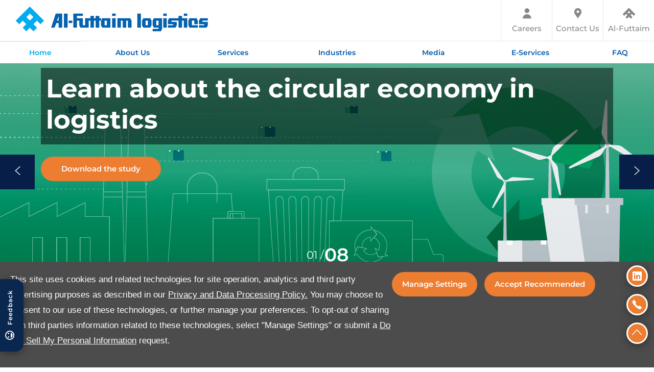

--- FILE ---
content_type: text/html; charset=UTF-8
request_url: https://www.aflogistics.com/en/!ut/p/z0/04_Sj9CPykssy0xPLMnMz0vMAfIjo8zizQwMjTyNnA0MPYKDnQzMDEzMTT0tTLwsjU31C7IdFQFXbV5b/
body_size: 27314
content:
<!DOCTYPE html>
<html lang="en" dir="ltr">
<head>


<meta name="viewport" content="width=device-width, initial-scale=1, maximum-scale=1, minimum-scale=1">
<meta http-equiv="X-UA-Compatible" content="IE=Edge">
<meta name="google-site-verification" content="1X65EoVAs17i8LT42tl-3lGn9d__taRJ1oWgaVDHhUg">
<link rel="stylesheet" href="/wps/contenthandler/aflogistics/!ut/p/digest!eHSeH9YASgykBMNLhLgXfA/sp/mashup:ra:collection?soffset=0&amp;eoffset=2&amp;themeID=ZJ_6012I2C01HSSB060475I84JU02&amp;locale=en&amp;mime-type=text%2Fcss&amp;lm=1669188545305&amp;entry=aflogistics__2.0.0%3Ahead_css" type="text/css"/><link rel="alternate" id="head_css_deferred" href="/wps/contenthandler/aflogistics/!ut/p/digest!eHSeH9YASgykBMNLhLgXfA/sp/mashup:ra:collection?soffset=0&amp;eoffset=16&amp;themeID=ZJ_6012I2C01HSSB060475I84JU02&amp;locale=en&amp;mime-type=text%2Fcss&amp;lm=1696415782000&amp;entry=wp_toolbar_common__0.0%3Ahead_css&amp;entry=wp_dialog_css__0.0%3Ahead_css&amp;entry=wp_toolbar_logo__0.0%3Ahead_css&amp;entry=wp_toolbar_common_actionbar__0.0%3Ahead_css&amp;entry=wp_simple_contextmenu_css__0.0%3Ahead_css&amp;entry=wp_toolbar_actionbar__0.0%3Ahead_css&amp;entry=wp_contextmenu_css__0.0%3Ahead_css&amp;entry=wp_federated_documents_picker__0.0%3Ahead_css&amp;entry=wp_toolbar_sitepreview__0.0%3Ahead_css&amp;entry=wp_toolbar_moremenu__0.0%3Ahead_css&amp;entry=wp_dnd_css__0.0%3Ahead_css&amp;entry=wp_status_bar__0.0%3Ahead_css&amp;entry=wcm_inplaceEdit__0.0%3Ahead_css&amp;entry=wp_toolbar_projectmenu__0.0%3Ahead_css&amp;entry=wp_content_targeting_cam__0.0%3Ahead_css&amp;deferred=true"/><script type="text/javascript">var djConfig={"baseUrl":"/wps/portal_dojo/v1.9/dojo/","locale":"en","isDebug":false,"debugAtAllCosts":false,"parseOnLoad":false,"afterOnLoad":false,"has":{"dojo-bidi":true},"modulePaths":{"com":"/wps/themeModules/js/com","ibm":"/wps/themeModules/js/ibm","pagebuilder":"/wps/themeModules/modules/pagebuilder/js","portalclient":"/wps/themeModules/modules/portalclient/js","asa":"/wps/themeModules/modules/asa/js","contentmapping":"/wps/themeModules/modules/contentmapping/js","federation":"/wps/themeModules/modules/federation/js"}};djConfig.locale=djConfig.locale.replace(/_/g, "-").replace(/iw/, "he").toLowerCase();(function(){if (typeof(wpModules) == 'undefined') wpModules = {}; if (typeof(wpModules.state) == 'undefined') wpModules.state = {}; if (typeof(wpModules.state.page) == 'undefined') wpModules.state.page = {};wpModules.state.page._initial=[{"nsuri":"http://www.ibm.com/xmlns/prod/websphere/portal/publicparams","name":"selection","value":["Z6_6012I2C01HSSB060475I84J935"]},{"nsuri":"http://www.ibm.com/xmlns/prod/websphere/portal/publicparams","name":"labelMappings","value":["Z6_000000000000000000000000A0","Z6_6012I2C01HSSB060475I84J935"]},{"nsuri":"http://www.ibm.com/xmlns/prod/websphere/portal/publicparams","name":"expansions","value":["Z6_000000000000000000000000A0"]}];wpModules.state.page.selectionPath=['Z6_000000000000000000000000A0','Z6_6012I2C01HSSB060475I84J935'];wpModules.state.page.supportsEditMode=true;wpModules.state.page.supportsToolbar=true;wpModules.state.page.path='/wps/portal/aflogistics';wpModules.state.page.protectedPath='/wps/myportal/aflogistics';wpModules.state.page.publicPath='/wps/portal/aflogistics';})();</script><script type="text/javascript" src="/wps/contenthandler/aflogistics/!ut/p/digest!IPJAJrprzIfVK6B2LXJ4NA/mashup/ra:collection?themeID=ZJ_6012I2C01HSSB060475I84JU02&amp;locale=en&amp;mime-type=text%2Fjavascript&amp;lm=1657190176206&amp;entry=aflogistics__2.0.0%3Ahead_js"></script><link rel="alternate" id="head_js_deferred" href="/wps/contenthandler/aflogistics/!ut/p/digest!IPJAJrprzIfVK6B2LXJ4NA/mashup/ra:collection?themeID=ZJ_6012I2C01HSSB060475I84JU02&amp;locale=en&amp;mime-type=text%2Fjavascript&amp;lm=1696415782000&amp;entry=dojo_19__0.0%3Ahead_js&amp;entry=wp_client_main__0.0%3Ahead_js&amp;entry=wp_client_ext__0.0%3Ahead_js&amp;entry=wp_client_logging__0.0%3Ahead_js&amp;entry=dojo_app_19__0.0%3Ahead_js&amp;entry=wp_client_tracing__0.0%3Ahead_js&amp;entry=wp_modules__0.0%3Ahead_js&amp;entry=wp_photon_dom__0.0%3Ahead_js&amp;entry=wp_toolbar_common__0.0%3Ahead_js&amp;entry=dojo_fx_19__0.0%3Ahead_js&amp;entry=dojo_dom_19__0.0%3Ahead_js&amp;entry=dojo_dnd_basic_19__0.0%3Ahead_js&amp;entry=dojo_data_19__0.0%3Ahead_js&amp;entry=dojo_selector_lite_19__0.0%3Ahead_js&amp;entry=dijit_19__0.0%3Ahead_js&amp;entry=dojo_dnd_ext_19__0.0%3Ahead_js&amp;entry=dijit_layout_basic_19__0.0%3Ahead_js&amp;entry=dojox_layout_basic_19__0.0%3Ahead_js&amp;entry=dijit_menu_19__0.0%3Ahead_js&amp;entry=dojo_fmt_19__0.0%3Ahead_js&amp;entry=dijit_tree_19__0.0%3Ahead_js&amp;entry=wp_dialog_util__0.0%3Ahead_js&amp;entry=wp_dialog_draggable__0.0%3Ahead_js&amp;entry=wp_dialog_main__0.0%3Ahead_js&amp;entry=wp_dnd_namespace__0.0%3Ahead_js&amp;entry=wp_dnd_source__0.0%3Ahead_js&amp;entry=wp_a11y__0.0%3Ahead_js&amp;entry=dijit_layout_ext_19__0.0%3Ahead_js&amp;entry=dijit_form_19__0.0%3Ahead_js&amp;entry=wp_state_page__0.0%3Ahead_js&amp;entry=wp_client_selector__0.0%3Ahead_js&amp;entry=wp_client_dnd__0.0%3Ahead_js&amp;entry=wp_theme_utils__0.0%3Ahead_js&amp;entry=wp_toolbar_viewframe_validator__0.0%3Ahead_js&amp;entry=wp_contextmenu_js__0.0%3Ahead_js&amp;entry=wp_dnd_target__0.0%3Ahead_js&amp;entry=wp_dnd_util__0.0%3Ahead_js&amp;entry=wcm_inplaceEdit__0.0%3Ahead_js&amp;deferred=true"/><link rel="alternate" id="head_markup_deferred" href="/wps/contenthandler/aflogistics/!ut/p/digest!AIWWS7Ev7uLbzezCSikbVg/mashup/ra:collection?themeID=ZJ_6012I2C01HSSB060475I84JU02&amp;locale=en&amp;mime-type=text%2Fplain&amp;entry=wp_theme_utils__0.0%3Ahead_markup&amp;entry=wp_hiddencontent__0.0%3Ahead_markup&amp;deferred=true"/><base href="https://www.aflogistics.com/wps/portal/aflogistics/en/!ut/p/z0/04_Sj9CPykssy0xPLMnMz0vMAfIjo8zizQwMjTyNnA0MPYKDnQzMDEzMTT0tTLwsjU31C7IdFQFXbV5b/">
<title>Logistics &amp; Supply Chain Solutions | Al-Futtaim Logistics</title>
<meta name="description" content="Experience top-notch supply chain solutions &amp; logistics services with Al Futtaim Logistics. Explore our vast portfolio for tailored industry solutions.">
 
<meta content="en" name="og:locale"><meta content="website" name="og:type"><meta content="Logistics &amp; Supply Chain Solutions | Al-Futtaim Logistics" name="og:title"><meta content="Experience top-notch supply chain solutions &amp; logistics services with Al Futtaim Logistics. Explore our vast portfolio for tailored industry solutions." name="og:description"><meta content="Al-Futtaim Logistics" name="og:site_name">
	<link id="com.ibm.lotus.NavStateUrl" rel="alternate" href="/wps/portal/aflogistics/en/!ut/p/z0/04_Sj9CPykssy0xPLMnMz0vMAfIjo8zizQwMjTyNnA0MPYKDnQzMDEzMTT0tTLwsjU31C7IdFQFXbV5b/" />

	<link href="/wps/contenthandler/aflogistics/!ut/p/digest!ck1PrM-83bEiq6dty856Gg/dav/fs-type1/themes/AFLogisticsTheme/images/favicon.ico" rel="shortcut icon" type="image/x-icon" />
<link rel="canonical" href="https://www.aflogistics.com/en" />
<!-- Google Tag Manager -->
<script>(function(w,d,s,l,i){w[l]=w[l]||[];w[l].push({'gtm.start':
new Date().getTime(),event:'gtm.js'});var f=d.getElementsByTagName(s)[0],
j=d.createElement(s),dl=l!='dataLayer'?'&l='+l:'';j.async=true;j.src=
'https://www.googletagmanager.com/gtm.js?id='+i+dl;f.parentNode.insertBefore(j,f);
})(window,document,'script','dataLayer','GTM-WD4Q8S');</script>

<!-- End Google Tag Manager -->
</head>
<body class="lotusui30dojo tundra claro locale_en">
<!-- Google Tag Manager (noscript) -->
<noscript><iframe src="https://www.googletagmanager.com/ns.html?id=GTM-WD4Q8S"
height="0" width="0" style="display:none;visibility:hidden"></iframe></noscript>
<!-- End Google Tag Manager (noscript) -->


<!--	<header role="banner">
			<!-- site toolbar --
			<div class="stToolbar"  id="content">
				<a rel="dynamic-content" href="dyn-cs:id:aflogistics_toolbar"></a>
			</div>
		</header> -->
	<div id="stPageFrame">
		<!-- these wptheme* classes are required for the hidden widget container -->
		<div class="stMainContent wpthemeMainContent" role="main" aria-label="IBM Digital Experience Main">
			<!-- required - do not remove -->
			<div style="display:none" id="portletState">{}</div><div id="layoutContainers" class="stLayoutContainers stLayoutContainersHidden stGroup wpthemeLayoutContainersHidden">
					<div class="hiddenWidgetsDiv">
		<div class='component-container ibmDndRow hiddenWidgetsContainer id-Z7_6012I2C01HSSB060475I84J9J0' name='ibmHiddenWidgets' ></div></div>
	<div class='component-container ibmDndColumn wpthemeFull id-Z7_6012I2C01HSSB060475I84J9J4' name='headline' ><div class='component-control id-Z7_6012I2C01HSSB060475I84JP63' > <!-- The ControlBody element contains the portlet content. -->
 <div class="stControlBody stOverflowAuto wpthemeControlBody">
     <!-- The "lm:control" dynamic spot is used for the markup of a layout control. -->
     







































    
    

    
    

    
    
    





    
    
        
        
            
                
                    
                    
                       
                        
                            <style>
@media(min-width: 768px){
.listing-page, .news-details-page {
padding-top:230px;
}
#content-wrap {
padding-top:150px;
}
.header-container .container-296mj .fixed-side-btn.linkedin .icon:before {
    content: "\e081";
    text-transform: none;
    speak: none;
    display: inline-block;
    vertical-align: middle;
    -webkit-font-smoothing: antialiased;
    -moz-osx-font-smoothing: grayscale;
    font: normal normal 400 22px/normal al-futtaim-logistics, master-v10;
}
}
.listing-page, .news-details-page {
padding-bottom:1.875rem;
}
</style>

                         
<style>
@media(min-width: 1600px){
.header-container .container-296mj .row-r2063 .linkedin {
	margin-right: 12px;
}
}
</style>





<div class="ctw-container"><div id="ctw-widgets">
            <div class="ctw-settings module"><div id="__ndcc_cookie_settings_v2" class="modal hide in" aria-modal="true" aria-hidden="true" role="dialog" data-backdrop="true" data-require-module-id="widgets/modules/cookies/settings/v2/Init" data-event-label="modal" data-toggle-on-label="On" data-toggle-off-label="Off">
    <div class="modal-dialog" role="document">
        <div class="modal-header">
            <a class="close ctw_modal_close" data-dismiss="modal"><span>X</span></a>
            <h3 class="modal-title">Manage Settings</h3>
        </div>
        <div class="modal-content">
            <div class="modal-body container">
                <div class="row-fluid row-zbk5z">
                    <div class="custom-html module">
                        <p class="mb-0"><strong>Manage Cookies and related technologies on this site</strong></p>
                        <small></small>
                    </div>
                                            <div class="custom-html module hr u-width-reset ml-1 mr-1"></div>
<div class="custom-html module">
    <p class="mb-0"><strong>Required Cookies</strong></p>
    <small>Required cookies are essential to let you move around the website and use its features, such as accessing secure areas, shopping baskets and online billing. These cookies allow our website to provide services at your request.</small>
</div>
                                            <div class="custom-html module hr u-width-reset ml-1 mr-1"></div>
    <div class="button module u-float-right m-positive btn-condensed"><a href="" class="btn" data-setting-name="analytical"><span class="label"></span></a></div>
<div class="custom-html module">
    <p class="mb-0"><strong>Analytical Cookies</strong></p>
    <small>Analytical cookies help us to improve our website by collecting and reporting information on its usage.</small>
</div>
                                            <div class="custom-html module hr u-width-reset ml-1 mr-1"></div>
    <div class="button module u-float-right m-positive btn-condensed"><a href="" class="btn" data-setting-name="functional"><span class="label"></span></a></div>
<div class="custom-html module">
    <p class="mb-0"><strong>Functional Cookies</strong></p>
    <small>Functionality cookies are used to remember the choices you make, e.g. your user name, log in details and language preferences. They also remember any customisations you make to the website to give you enhanced, more personal features.</small>
</div>
                                            <div class="custom-html module hr u-width-reset ml-1 mr-1"></div>
    <div class="button module u-float-right m-positive btn-condensed"><a href="" class="btn" data-setting-name="targeting"><span class="label"></span></a></div>
<div class="custom-html module">
    <p class="mb-0"><strong>Targeting Cookies</strong></p>
    <small>Targeting cookies collect information about your browsing habits to deliver adverts which are more relevant to you and your interests. They also measure the effectiveness of advertising campaigns.</small>
</div>
                                            <div class="custom-html module hr u-width-reset ml-1 mr-1"></div>
    <div class="button module u-float-right m-positive btn-condensed"><a href="" class="btn" data-setting-name="thirdParty"><span class="label"></span></a></div>
<div class="custom-html module">
    <p class="mb-0"><strong>Third Party Cookies</strong></p>
    <small></small>
</div>
                                    </div>
            </div>
            <div class="modal-footer container">
                <div class="row-fluid row-xr5b3">
                    <div class="layout-4 load" data-module="modules/layout-4">
                        <div class="span5 button--block">
                            <div class="button module btn-super-condensed tertiary btn--full-width ctw_modal_close"><a href="" title="Close Settings" class="btn" data-dismiss="modal"><span class="label">Close Settings</span></a></div>
                        </div>
                        <div class="span7 button--block">
                          <div class="button module btn-super-condensed btn--full-width ctw_modal_save"><a href="" title="Save &amp; Submit Preferences" class="btn"><span class="label">Save &amp; Submit Preferences</span></a></div>
                        </div>
                    </div>
                </div>
            </div>
        </div>
    </div>
</div>
</div><div data-categories-accepted-on-open="">
<div id="ctw-implied-consent" class="row mt-0 pt-2 pb-2 pb-1@md" data-event-label="popup" data-require-module-id="widgets/modules/cookies/popup/Init">
    <div class="container">
        <div class="row-fluid">
            <div class="layout-5 flex@md flex--container-align-center@md">
                <div class="span12 col-lg-7">
                    <div>
                        <p>This site uses cookies and related technologies for site operation, analytics and third party advertising purposes as described in our <a href="/wps/portal/aflogistics/en/privacy-and-legal" target="_blank" rel="nofollow">Privacy and Data Processing Policy.</a> You may choose to consent to our use of these technologies, or further manage your preferences. To opt-out of sharing with third parties information related to these technologies, select "Manage Settings" or submit a <a href="/data-preferences/data-erasure-request/" target="_blank" rel="nofollow">Do Not Sell My Personal Information</a> request.</p>                    </div>
                </div>
                <div class="span12 col-lg-5 pl-2 pr-2 pl-1@sm pr-1@sm pr-2@lg pr-1@xl align-right@md">
                                            <div class="button module btn-condensed btn--full-width">
    <a href="#" title="Manage Settings" id="__ndcc_manageSettings" class="btn">
        <span class="label">Manage Settings</span>
    </a>
</div>
                                            <div class="button module btn-condensed btn--full-width mt-0@sm pl-1@sm">
    <a  title="Accept Recommended" id="__ndcc_acceptRecommended" class="btn">
        <span class="label">Accept Recommended</span>
    </a>
</div>
                                    </div>
            </div>
        </div>
    </div>
</div>
</div>
        </div>
</div>

<div class="header-container">
<header>
<div class="container-wrap container-dqlqp">
		<div class="container">
			<div class="row-fluid row-93lhx">
				<div class="custom-html module nav-switch visible-phone">
					<a href="#" title="" data-toggle="collapse" class="toggle-nav" data-target="#primary-menu .nav-collapse" data-close="auto"><i class="icon"></i><span>Menu</span></a>
				</div>
				<div class="button module span4 visible-phone contact-numbers" data-require-module-id="widgets/modules/button">
					<a href="/wps/portal/aflogistics/en/contact-us" title="Contact Us" class="btn"> <i class="icon"></i><span class="label">Contact Us</span></a>
				</div>
		<!--	<div class="button language-switch module visible-phone">
			                         
			<a class="btn switch-da88eccba09bd41a7cd4deb48f3e37da" href="javascript:replaceLanguages('ar');" title="عربي"><span>عربي</span></a>
			

			
</div> -->

                           
<script>
/*var localeVal = "en";
function switchlang(param){
	var url = $(location).attr('href');
	
		if(url.indexOf("lang=") > -1){
			url = url.replace("lang=en", "lang="+param);
			url = url.replace("lang=ar", "lang="+param);
			window.location = url;
		}
		else{
			url = url.replace("#", "lang="+param+"#");
			window.location = url+"?lang="+param;
		}

	}*/
</script>

<script>
var url = $(location).attr('href');
function replaceLanguages(lang){
	if((url.indexOf("/wps/portal/aflogistics") > -1) || (url.indexOf("/wps/myportal/aflogistics") > -1)){	
		if(url.indexOf("/aflogistics/ar") > -1){		
			url = url.replace("/aflogistics/ar","/aflogistics/en");			
		}else if (url.indexOf("/aflogistics/en") > -1){		
			url = url.replace("/aflogistics/en","/aflogistics/ar");			
		}
	}else{
		if(url.indexOf("/ar") > -1){
			url = url.replace("/ar","/wps/portal/aflogistics/en");
		}else if (url.indexOf("/en") > -1){
			url = url.replace("/en","/wps/portal/aflogistics/ar");
		}
	}
	setCookie(lang, 1); 
	window.location = url;

}

function setCookie(cvalue, exdays) {
  const cname = 'com.ibm.wps.state.preprocessors.locale.LanguageCookie';
  const d = new Date();
  d.setTime(d.getTime() + (exdays*24*60*60*1000));
  let expires = "expires="+ d.toUTCString();
  document.cookie = cname + "=" + cvalue + ";" + expires + ";path=/";
}
</script>
                            
                        </div>
                    </div>
                </div>
                <div class="container-wrap container-296mj full-width">
                    <div class="container">
                        <div class="row-fluid row-4vuwj">
                            <div class="custom-html module nav-switch u-hidden-xs-down u-hidden-md-up">
                                <a href="#" title="" data-toggle="collapse" class="toggle-nav" data-target="#primary-menu .nav-collapse" data-close="auto"><i class="icon"></i><span>Menu</span></a>
                            </div>
                            <div class="button module al-futtaim" data-require-module-id="widgets/modules/button">
                                <a href="http://www.alfuttaim.com" title="Al-Futtaim" target="_blank"  class="btn"> <i class="icon"></i><span class="label">Al-Futtaim</span></a>
                            </div>
                            <div class="button module contact hidden-phone" data-require-module-id="widgets/modules/button">
                                <a href="/wps/portal/aflogistics/en/contact-us" title="Contact Us" class="btn"> <i class="icon"></i><span class="label">Contact Us</span></a>
                            </div>
                            <div class="button module careers" data-require-module-id="widgets/modules/button">
                                <a href="https://www.afuturewithus.com/" title="Careers" target="_blank"  class="btn"> <i class="icon"></i><span class="label">Careers</span></a>
                            </div>
                         <!--   <div class="button language-switch module">

							                         
							<a class="btn switch-da88eccba09bd41a7cd4deb48f3e37da" href="javascript:replaceLanguages('ar');" title="عربي"><span>عربي</span></a>
							

							
                            </div>-->
                        </div>
                        <div class="row-fluid row-r2063">
							<div class="button module fixed-side-btn linkedin" data-require-module-id="widgets/modules/button">
                                <a href="https://www.linkedin.com/showcase/al-futtaim-logistics/"  class="btn"><i class="icon"></i></a>
                            </div>
                            <div class="button module fixed-side-btn contact" data-require-module-id="widgets/modules/button">
                                <a href="/wps/portal/aflogistics/en/contact-us" title="" class="btn"> <i class="icon"></i></a>
                            </div>
                            <div class="button module fixed-side-btn to-top" data-require-module-id="widgets/modules/button">
                                <a href="#page-wrap" title="" class="btn"> <i class="icon"></i><span class="label"></span></a>
                            </div>
                        </div>
                    </div>
                </div>
                <div class="container-wrap container-r6z94 full-width">
                    <div class="container">
                        <div class="row-fluid">
                            <div class="logo module">
                                <a href="/wps/portal/aflogistics/en" title="Al Futtaim - Logistics"><img src="/wps/wcm/connect/aflogistics/125ee528-1e47-4a5c-847c-5f6d6020d237/logo.png?MOD=AJPERES&amp;CACHEID=ROOTWORKSPACE.Z18_6012I2C01PBSB060RQ95DBT7G1-125ee528-1e47-4a5c-847c-5f6d6020d237-o2odQo5" alt="Al Futtaim - Logistics" /></a>
                            </div>
                            <div class="button module feedback tertiary" data-require-module-id="widgets/modules/button">
                                <a href="/wps/portal/aflogistics/en/feedback" title="Feedback" class="btn"> <i class="icon"></i><span class="label">Feedback</span></a>
                            </div>
                        </div>
                    </div>
                </div>
<!-- Primary Navigation -->
 <div class="container-wrap container-un2g5 full-width">
                    <div class="container">
                        <div class="row-fluid row-augpi">
                            <div id="primary-menu" class="navigation module navbar" data-require-module-id="es6/src/widgets/modules/menu">
                                <div class="toggle-nav" data-toggle="collapse" data-target=".nav-collapse"><i class="icon"></i></div>
                                <div class="navbar">
                                    <div class="container">
                                        <nav class="nav-collapse" id="header-list">
<div class="nav">
                                        <ul class="nav"> 
<li class="home first current">
<a title="Home" href="/wps/portal/aflogistics/en"><span>Home</span></a>
</li> </ul>
</li>

<li class="about-us dropdown">
<a title="About Us" href="/wps/portal/aflogistics/en/about-us">
<i class="icon"></i><span>About Us</span>
</a>
<ul class="dropdown-menu" role="menu" aria-label="Drop Down Menu">





<li class="dropdown-item-626030">
<a tabindex="-1" title="Frequently Asked Questions" href="/wps/portal/aflogistics/en/faqs">
<span>Frequently Asked Questions</span>
</a>
</li>

<li class="dropdown-item-626030">
<a tabindex="-1" title="Vision, Mission &amp; Commitments" href="/wps/portal/aflogistics/en/about-us/vision-mission-commitments">
<span>Vision, Mission &amp; Commitments</span>
</a>
</li>

<li class="dropdown-item-626030">
<a tabindex="-1" title="Our People" href="/wps/portal/aflogistics/en/about-us/our-people">
<span>Our People</span>
</a>
</li>

<li class="dropdown-item-626030">
<a tabindex="-1" title="Our Customer Commitments" href="/wps/portal/aflogistics/en/about-us/our-commitments">
<span>Our Customer Commitments</span>
</a>
</li>

<li class="dropdown-item-626030">
<a tabindex="-1" title="Customer Testimonials" href="/wps/portal/aflogistics/en/about-us/customer-testimonials">
<span>Customer Testimonials</span>
</a>
</li>

<li class="dropdown-item-626030">
<a tabindex="-1" title="Sustainable Actions" href="/wps/portal/aflogistics/en/about-us/sustainable-actions">
<span>Sustainable Actions</span>
</a>
</li>
</ul>
</li>

<li class="about-us dropdown">
<a title="Services" href="/wps/portal/aflogistics/en/our-services">
<i class="icon"></i><span>Services</span>
</a>
<ul class="dropdown-menu" role="menu" aria-label="Drop Down Menu">





<li class="dropdown-item-626030">
<a tabindex="-1" title="Global Freight Forwarding And Local Services" href="/wps/portal/aflogistics/en/our-services/freight-forwarding-and-customs-clearance">
<span>Global Freight Forwarding And Local Services</span>
</a>
</li>

<li class="dropdown-item-626030">
<a tabindex="-1" title="Warehousing And Contract Logistics" href="/wps/portal/aflogistics/en/our-services/warehousing-and-contract-logistics">
<span>Warehousing And Contract Logistics</span>
</a>
</li>

<li class="dropdown-item-626030">
<a tabindex="-1" title="Local And Cross Border Transportation" href="/wps/portal/aflogistics/en/our-services/goods-transportation-and-distribution">
<span>Local And Cross Border Transportation</span>
</a>
</li>

<li class="dropdown-item-626030">
<a tabindex="-1" title="Corporate Transportation" href="/wps/portal/aflogistics/en/our-services/corporate-transportation">
<span>Corporate Transportation</span>
</a>
</li>

<li class="dropdown-item-626030">
<a tabindex="-1" title="Domestic And International Relocations" href="/wps/portal/aflogistics/en/our-services/relocations-international-moving">
<span>Domestic And International Relocations</span>
</a>
</li>

<li class="dropdown-item-626030">
<a tabindex="-1" title="Finished Vehicle Distribution" href="/wps/portal/aflogistics/en/industry-solutions/automotive-logistics">
<span>Finished Vehicle Distribution</span>
</a>
</li>
</ul>
</li>

<li class="about-us dropdown">
<a title="Industries" href="/wps/portal/aflogistics/en/industry-solutions">
<i class="icon"></i><span>Industries</span>
</a>
<ul class="dropdown-menu" role="menu" aria-label="Drop Down Menu">





<li class="dropdown-item-626030">
<a tabindex="-1" title="Automotive Logistics" href="/wps/portal/aflogistics/en/industry-solutions/automotive-logistics">
<span>Automotive Logistics</span>
</a>
</li>

<li class="dropdown-item-626030">
<a tabindex="-1" title="Retail Logistics" href="/wps/portal/aflogistics/en/industry-solutions/retail-logistics">
<span>Retail Logistics</span>
</a>
</li>

<li class="dropdown-item-626030">
<a tabindex="-1" title="Project Cargo, Heavy Lift And Break-Bulk" href="/wps/portal/aflogistics/en/industry-solutions/project-cargo-heavy-lift-and-break-bulk">
<span>Project Cargo, Heavy Lift And Break-Bulk</span>
</a>
</li>

<li class="dropdown-item-626030">
<a tabindex="-1" title="Energy &amp; Industrial Logistics" href="/wps/portal/aflogistics/en/industry-solutions/industrial-solutions">
<span>Energy &amp; Industrial Logistics</span>
</a>
</li>

<li class="dropdown-item-626030">
<a tabindex="-1" title="Exhibitions And Events Logistics" href="/wps/portal/aflogistics/en/industry-solutions/exhibitions-and-events-logistics">
<span>Exhibitions And Events Logistics</span>
</a>
</li>

<li class="dropdown-item-626030">
<a tabindex="-1" title="E-Commerce And Last Mile Delivery" href="/wps/portal/aflogistics/en/industry-solutions/e-commerce-last-mile-delivery">
<span>E-Commerce And Last Mile Delivery</span>
</a>
</li>

<li class="dropdown-item-626030">
<a tabindex="-1" title="Relocations And International Moving" href="/wps/portal/aflogistics/en/industry-solutions/relocations-and-international-moving">
<span>Relocations And International Moving</span>
</a>
</li>

<li class="dropdown-item-626030">
<a tabindex="-1" title="Corporate Transportation" href="/wps/portal/aflogistics/en/industry-solutions/industry-people-transportation">
<span>Corporate Transportation</span>
</a>
</li>

<li class="dropdown-item-626030">
<a tabindex="-1" title="Humanitarian And Military Logistics" href="/wps/portal/aflogistics/en/industry-solutions/humanitarian-and-military-logistics">
<span>Humanitarian And Military Logistics</span>
</a>
</li>

<li class="dropdown-item-626030">
<a tabindex="-1" title="Aerospace Logistics" href="/wps/portal/aflogistics/en/industry-solutions/aerospace-logistics">
<span>Aerospace Logistics</span>
</a>
</li>
</ul>
</li>



<li class="about-us dropdown">
<a title="Media" href="/wps/portal/aflogistics/en/media">
<i class="icon"></i><span>Media</span>
</a>
<ul class="dropdown-menu" role="menu" aria-label="Drop Down Menu">




<li class="dropdown-item-626030">
<a tabindex="-1" title="News" href="/wps/portal/aflogistics/en/media/news">
<span>News</span>
</a>
</li>

<li class="dropdown-item-626030">
<a tabindex="-1" title="Blog" href="/wps/portal/aflogistics/en/media/blog">
<span>Blog</span>
</a>
</li>

<li class="dropdown-item-626030">
<a tabindex="-1" title="Awards" href="/wps/portal/aflogistics/en/media/awards">
<span>Awards</span>
</a>
</li>

<li class="dropdown-item-626030">
<a tabindex="-1" title="Research &amp; Insights" href="/wps/portal/aflogistics/en/media/research-insights">
<span>Research &amp; Insights</span>
</a>
</li>
</ul>
</li>


 <li class="e-services">


<a title="News" href="/wps/portal/aflogistics/en/e-services"><span>E-Services</span></a>

</li>




 <li class="faqs">

<a title="FAQ" href="/wps/portal/aflogistics/en/faqs"><span>FAQ</span></a>


</li>

</ul>
</li></ul>
</li>
</ul>
</div>
</nav>
</div>
</div>
</div>
</div>
</div>
</div>
<!-- Primary Navigation ends -->
<!-- breadcrumb -->

<!-- breadcrumb ends -->

</header>
</div>
                        
                    
                
                
            
        
    

    
        





        







    
</div></div></div><div class='component-container ibmDndColumn wpthemeFull id-Z7_6012I2C01HSSB060475I84J9J2' name='ibmMainContainer' ><div class='component-control id-Z7_6012I2C01HSSB060475I84J9J1' > <!-- The ControlBody element contains the portlet content. -->
 <div class="stControlBody stOverflowAuto wpthemeControlBody">
     <!-- The "lm:control" dynamic spot is used for the markup of a layout control. -->
     







































    
    

    
    

    
    
    





    
    
        
        
            
                
                    
                    
                       
                        
                            <div id="content-wrap" style="padding-top:123px" class="homepage">
<div class="container-wrap full home-banner full-phone full-width">
<div class="container">
<!-- Banner -->

   <div class="row-fluid row02">
                    <div
                        class="cyclr module module-cycle banner u382banner large-banner"
                        data-require-module-id='["widgets/modules/advert/cycleEvents", "es6/src/dataLayer/adverts/tagger/clickTagger", "es6/src/dataLayer/adverts/tagger/viewTagger"]'
                        data-video-on-tablet-enabled="1"
                    >
                        <div class="adverts-container" data-require-module-id="widgets/modules/Advert">
                            <aside class="inner">
                                <div class="cycle-scroller clearfix">
                                    <div class="u382banner controls">
                                        <div class="cycle-next"><span>Next</span></div>
                                        <div class="cycle-prev"><span>Prev</span></div>
                                        <div class="cycle-pager-container"> <ul></ul></div>

                                    </div>
                                    <div class="cycle-inner">
                                        <div
                                            class="cycle banner-cycle"
                                            data-cycle-log="false"
                                            data-cycle-slides="div.item"
                                            data-cycle-next=".u382banner .cycle-next"
                                            data-cycle-prev=".u382banner .cycle-prev"
                                            data-cycle-auto-init="false"
                                            data-cycle-swipe="true"
                                            data-cycle-progress="false"
                                            data-cycle-fx="fade"
                                            data-cycle-speed="10"
                                            data-cycle-timeout="6000"
                                            data-cycle-aspectRatio="9:3"
                                            data-cycle-areCssImagesEnabled="1"
                                            data-cycle-auto-height="calc"
                                            data-cycle-swipe-fx="scrollHorz"
                                            data-cycle-pause-on-hover="true"
 data-cycle-pager=".u382banner .cycle-pager-container ul" data-cycle-pager-template="<li><a href=#><span>{{slideNum}}</span></a></li>"                                           

                                        > <div class="item Al-Futtaim Logistics" data-advert-id="210746" data-advert-title="Learn about the circular economy in logistics" data-advert-reference="4th home banner"> 
 
 <a href="/wps/portal/aflogistics/en/research-insights-enquiry?ref=Learn about the circular economy in logistics" data-fpath="/wps/wcm/connect/aflogistics/a5222d13-c370-40f7-a0b1-8a2888e52fd9/241112_AL_Circular-Economy_Storychart_v3.pdf?MOD=AJPERES&amp;CONVERT_TO=url&amp;CACHEID=ROOTWORKSPACE.Z18_6012I2C01PBSB060RQ95DBT7G1-a5222d13-c370-40f7-a0b1-8a2888e52fd9-pihHlZl" onclick="researchPdfPath(this)" title="Download the study">
 
 

 <figure class="inset"> <span class="image"> <span class="frame"></span>    <img src="/wps/wcm/connect/aflogistics/32ac3250-1adb-4788-9233-ee1cca469b93/Circular_Economy_Banner_jpg+%28002%29.jpg?MOD=AJPERES&amp;CACHEID=ROOTWORKSPACE.Z18_6012I2C01PBSB060RQ95DBT7G1-32ac3250-1adb-4788-9233-ee1cca469b93-pihHlZl" alt="Homepage Banner" class="bannerImage"> </span> <figcaption class="caption"> <span class="caption-inset" id="advert-210746-9_3"> <span class="title"><span>Learn about the circular economy in logistics</span></span>  <span class="btn"> <span>Download the study</span> </span> </span> </figcaption> </figure> </a> </div>
 <div class="item Al-Futtaim Logistics" data-advert-id="210746" data-advert-title="Learn about the electric vehicle market in the UAE and Africa" data-advert-reference="4th home banner"> 
 
 <a href="/wps/portal/aflogistics/en/research-insights-enquiry?ref=Learn about the electric vehicle market in the UAE and Africa" data-fpath="/wps/wcm/connect/aflogistics/b828e777-f881-4fd3-9982-70d4e20a2941/Auto+EV+Infographic+Al+Futtaim+Logistics.pdf?MOD=AJPERES&amp;CONVERT_TO=url&amp;CACHEID=ROOTWORKSPACE.Z18_6012I2C01PBSB060RQ95DBT7G1-b828e777-f881-4fd3-9982-70d4e20a2941-pihHIeP" onclick="researchPdfPath(this)" title="Download the study">
 
 

 <figure class="inset"> <span class="image"> <span class="frame"></span>    <img src="/wps/wcm/connect/aflogistics/0c93f093-cfa3-4aa0-87c6-cd4b9ec41065/230926_AF_Auto_EV_Banner.jpg?MOD=AJPERES&amp;CACHEID=ROOTWORKSPACE.Z18_6012I2C01PBSB060RQ95DBT7G1-0c93f093-cfa3-4aa0-87c6-cd4b9ec41065-pihHIeP" alt="Homepage Banner" class="bannerImage"> </span> <figcaption class="caption"> <span class="caption-inset" id="advert-210746-9_3"> <span class="title"><span>Learn about the electric vehicle market in the UAE and Africa</span></span>  <span class="btn"> <span>Download the study</span> </span> </span> </figcaption> </figure> </a> </div>
 <div class="item Al-Futtaim Logistics" data-advert-id="210746" data-advert-title="Learn about the latest logistics trend in the aerospace industry" data-advert-reference="4th home banner"> 
 
 <a href="/wps/portal/aflogistics/en/research-insights-enquiry?ref=Learn about the latest logistics trend in the aerospace industry" data-fpath="/wps/wcm/connect/aflogistics/649cab67-6572-45ef-9a4d-4c3a286cbe49/Aerospace+Logistics+Al+Futtaim+Logistics.pdf?MOD=AJPERES&amp;CONVERT_TO=url&amp;CACHEID=ROOTWORKSPACE.Z18_6012I2C01PBSB060RQ95DBT7G1-649cab67-6572-45ef-9a4d-4c3a286cbe49-pihHPLt" onclick="researchPdfPath(this)" title="Download the study">
 
 

 <figure class="inset"> <span class="image"> <span class="frame"></span>    <img src="/wps/wcm/connect/aflogistics/7c5dbf0c-f3fe-42d5-b568-86d9f7e0d0bb/230926_AF_Aerospace_logistics_Banner_.jpg?MOD=AJPERES&amp;CACHEID=ROOTWORKSPACE.Z18_6012I2C01PBSB060RQ95DBT7G1-7c5dbf0c-f3fe-42d5-b568-86d9f7e0d0bb-pihHPLt" alt="Homepage Banner" class="bannerImage"> </span> <figcaption class="caption"> <span class="caption-inset" id="advert-210746-9_3"> <span class="title"><span>Learn about the latest logistics trend in the aerospace industry
</span></span>  <span class="btn"> <span>Download the study</span> </span> </span> </figcaption> </figure> </a> </div>
 <div class="item Al-Futtaim Logistics" data-advert-id="210746" data-advert-title="Learn about the logistic challenges for food and beverage" data-advert-reference="4th home banner"> 
 
 <a href="/wps/portal/aflogistics/en/research-insights-enquiry?ref=Learn about the logistic challenges for food and beverage" data-fpath="/wps/wcm/connect/aflogistics/3350113a-03b8-46ca-a856-263a2b71c54c/Food+and+Beverage+Infographic.pdf?MOD=AJPERES&amp;CONVERT_TO=url&amp;CACHEID=ROOTWORKSPACE.Z18_6012I2C01PBSB060RQ95DBT7G1-3350113a-03b8-46ca-a856-263a2b71c54c-p0bsVQi" onclick="researchPdfPath(this)" title="Download the study">
 
 

 <figure class="inset"> <span class="image"> <span class="frame"></span>    <img src="/wps/wcm/connect/aflogistics/1bb79735-f5d0-494a-9f9f-c4c6a74e19e6/230315__Food_beverage_Banner_op2.jpg?MOD=AJPERES&amp;CACHEID=ROOTWORKSPACE.Z18_6012I2C01PBSB060RQ95DBT7G1-1bb79735-f5d0-494a-9f9f-c4c6a74e19e6-p0bsVQi" alt="Homepage Banner" class="bannerImage"> </span> <figcaption class="caption"> <span class="caption-inset" id="advert-210746-9_3"> <span class="title"><span>Learn about the logistic challenges for food and beverage</span></span>  <span class="btn"> <span>Download the study</span> </span> </span> </figcaption> </figure> </a> </div>
 <div class="item Al-Futtaim Logistics" data-advert-id="210746" data-advert-title="Learn about the logistic challenges for luxury fashion goods" data-advert-reference="4th home banner"> 
 
 <a href="/wps/portal/aflogistics/en/research-insights-enquiry?ref=Learn about the logistic challenges for luxury fashion goods" data-fpath="/wps/wcm/connect/aflogistics/738e3f9e-46a7-4e5f-b96f-188b36b98825/Premium+Fashion+Infographic.pdf?MOD=AJPERES&amp;CONVERT_TO=url&amp;CACHEID=ROOTWORKSPACE.Z18_6012I2C01PBSB060RQ95DBT7G1-738e3f9e-46a7-4e5f-b96f-188b36b98825-pihHSUA" onclick="researchPdfPath(this)" title="Download the study">
 
 

 <figure class="inset"> <span class="image"> <span class="frame"></span>    <img src="/wps/wcm/connect/aflogistics/0849845d-5311-4088-a069-214ebb9a9b84/230315__Luxury_Fashion_Banner_op1.jpg?MOD=AJPERES&amp;CACHEID=ROOTWORKSPACE.Z18_6012I2C01PBSB060RQ95DBT7G1-0849845d-5311-4088-a069-214ebb9a9b84-pihHSUA" alt="Homepage Banner" class="bannerImage"> </span> <figcaption class="caption"> <span class="caption-inset" id="advert-210746-9_3"> <span class="title"><span>Learn about the logistic challenges for luxury fashion goods</span></span>  <span class="btn"> <span>Download the study</span> </span> </span> </figcaption> </figure> </a> </div>
 <div class="item Al-Futtaim Logistics" data-advert-id="210746" data-advert-title="Aerospace Logistics" data-advert-reference="4th home banner"> 
 
 
 
 
  <a href="/wps/portal/aflogistics/en/industry-solutions/aerospace-logistics" title="Aerospace Logistics">
 
 

 <figure class="inset"> <span class="image"> <span class="frame"></span>    <img src="/wps/wcm/connect/aflogistics/b840e32e-73a3-4959-b713-184198827e8f/aircraft+1280+x+427_v1.jpg?MOD=AJPERES&amp;CACHEID=ROOTWORKSPACE.Z18_6012I2C01PBSB060RQ95DBT7G1-b840e32e-73a3-4959-b713-184198827e8f-pihI06e" alt="Homepage Banner" class="bannerImage"> </span> <figcaption class="caption"> <span class="caption-inset" id="advert-210746-9_3"> <span class="title"><span>Aerospace Logistics</span></span> <span class="sub-title"><span>at Al-Futtaim Logistics</span></span> <span class="btn"> <span>Find out more</span> </span> </span> </figcaption> </figure> </a> </div>
 <div class="item Al-Futtaim Logistics" data-advert-id="210746" data-advert-title="Project Cargo Heavy Lift" data-advert-reference="4th home banner"> 
 
 
 
  <a href="https://youtu.be/XI66Y4MJ2oo" title="Project Cargo Heavy Lift" target="_blank">
 
 
 

 <figure class="inset"> <span class="image"> <span class="frame"></span>    <img src="/wps/wcm/connect/aflogistics/f43f337c-af61-411c-9177-3e0ff53ac215/afl_web_banners_010.png?MOD=AJPERES&amp;CACHEID=ROOTWORKSPACE.Z18_6012I2C01PBSB060RQ95DBT7G1-f43f337c-af61-411c-9177-3e0ff53ac215-pofJ6jK" alt="Homepage Banner" class="bannerImage"> </span> <figcaption class="caption"> <span class="caption-inset" id="advert-210746-9_3"> <span class="title"><span>Project, Heavy Lift &amp; Break-Bulk</span></span> <span class="sub-title"><span>At Al-Futtaim Logistics</span></span> <span class="btn"> <span>Find Out More</span> </span> </span> </figcaption> </figure> </a> </div>
 <div class="item Al-Futtaim Logistics" data-advert-id="210746" data-advert-title="Supply Chain Distribution" data-advert-reference="4th home banner"> 
 
 
 
 
  <a href="/wps/portal/aflogistics/en/faqs" title="Supply Chain Distribution">
 
 

 <figure class="inset"> <span class="image"> <span class="frame"></span>    <img src="/wps/wcm/connect/aflogistics/a6f03e1d-9e21-426f-bb8a-dac5fcc9ed0b/home_banner_image01.jpg?MOD=AJPERES&amp;CACHEID=ROOTWORKSPACE.Z18_6012I2C01PBSB060RQ95DBT7G1-a6f03e1d-9e21-426f-bb8a-dac5fcc9ed0b-pofI-lH" alt="Homepage Banner" class="bannerImage"> </span> <figcaption class="caption"> <span class="caption-inset" id="advert-210746-9_3"> <span class="title"><span>We are here to help with supply chain disruption
</span></span> <span class="sub-title"><span>Frequently Asked Questions</span></span> <span class="btn"> <span>Read Statement</span> </span> </span> </figcaption> </figure> </a> </div>
</div>
</div>
</aside>
</div>
</div>
</div>
 <!-- script for cookie storage -->
 <script>
$.removeCookie("enquiry_prev_page_url",null,{ path: '/' });
$.cookie('enquiry_prev_page_url', $(location).attr('href'),{ path: '/' });
 function researchPdfPath(obj) {
	var afl_research_pdf_path= obj.getAttribute('data-fpath');
	console.log("pdf file path:::: "+afl_research_pdf_path);
	$.removeCookie("afl_research_pdf_path",null,{ path: '/' });
	$.cookie("afl_research_pdf_path", afl_research_pdf_path,{ path: '/' });
	}
 </script>
  <!-- Component name="aflogistics_design/menu/menu_banner_slick" compute="always" -->
<!-- Banner Ends -->
<!-- Tabs -->

<div class="row-fluid row-ijlnq"><div class="jump module span4 track-my-shipments" data-require-module-id="es6/src/widgets/modules/jump">
                        <div class="inner">
 
  <a href="http://afuprd.webtracker.wisegrid.net/Login/Login.aspx?ReturnUrl=%2fDefault.aspx" title="Track My Shipments" target="_blank" onclick="window.open(this.href); return false">
 
 
                            
                                <span class="title"><span>Track My Shipment</span></span>
                                <span class="content">
                                    <span>Check the progress of your deliveries</span>
                                </span>
                            </a>
                        </div>
</div><div class="jump module span4 book-a-truck" data-require-module-id="es6/src/widgets/modules/jump">
                        <div class="inner">
 
  <a href="http://afuprd.webtracker.wisegrid.net/Login/Login.aspx?ReturnUrl=%2fDefault.aspx" title="Login to My Account" target="_blank" onclick="window.open(this.href); return false">
 
 
                            
                                <span class="title"><span>Login to My Account</span></span>
                                <span class="content">
                                    <span>Check the progress of your deliveries</span>
                                </span>
                            </a>
                        </div>
</div><div class="jump module span4 request-a-quote" data-require-module-id="es6/src/widgets/modules/jump">
                        <div class="inner">
 
 
  <a href="/wps/portal/aflogistics/en/afl-enquiry" title="Request a Quote" target="_self">
 
                            
                                <span class="title"><span>Request a Quote</span></span>
                                <span class="content">
                                    <span>Check the progress of your deliveries</span>
                                </span>
                            </a>
                        </div>
</div></div>
<!-- Tabs ends -->
</div>
</div>


<!-- Industry Solution  ./Home/Landing/Industry Solutions     -->     

<style>
    .content-image {
        display: none;
		height: 80px;
		margin-bottom: 8px;
		margin-top: 20px;
    }
@media only screen and (min-width : 768px) {
    .content-image {
        display: block;
    }
}
</style>
<div class="container-wrap container-4dc0i">
<div class="container">
<div class="row-fluid row-ue6r7">
<div class="layout-6 load" data-module="modules/layout-6">
   <div class="span4">
      <div class="jump module industry-solutions jump-span4 no-content-xs-down" data-require-module-id="es6/src/widgets/modules/jump">
           <div class="inner">
 
 
    <a href="/wps/portal/aflogistics/en/industry-solutions" title="Discover More">
 
                 <span class="sub-title">

                    <span>SPECIALIZATIONS</span>
                 </span>
            <span class="title">

<span>Industry Solutions</span></span>
               <span class="content">
                   <span>Al-Futtaim Logistics has an immense portfolio of transport, supply chain and logistics solutions. As such, we&rsquo;re experts in identifying the challenges specific to your industry.</span>
                                            </span>
                                            <span class="button">
                                                <span class="btn">
                                                    <span>Discover More</span>
                                                </span>
                                            </span>
                                        </a>
                                    </div>
                                </div>
                            </div>
 <div class="span8">
 <div class="row-fluid row-vlxn9">

 <div class="jump module span3 automotive-logistics has-max-width-lg" data-require-module-id="es6/src/widgets/modules/jump">
<div class="inner">
 
 
   <a href="/wps/portal/aflogistics/en/industry-solutions/automotive-logistics" title="Automotive Logistics">
 

<span class="title">

<span>Automotive Logistics</span></span>
                                                <span class="content">
                                                    <span>No. 1 automotive logistics provider...</span>
                                                </span>
                                            </a>
                                        </div>
                                    </div>
 <div class="jump module span3 retail-logistics has-max-width-lg" data-require-module-id="es6/src/widgets/modules/jump">
<div class="inner">
 
 
   <a href="/wps/portal/aflogistics/en/industry-solutions/retail-logistics" title="Retail Logistics">
 

<span class="title">

<span>Retail Logistics</span></span>
                                                <span class="content">
                                                    <span>Complete logistics solutions for all...</span>
                                                </span>
                                            </a>
                                        </div>
                                    </div>
 <div class="jump module span3 fashion-logistics has-max-width-lg" data-require-module-id="es6/src/widgets/modules/jump">
<div class="inner">
 
 
   <a href="/wps/portal/aflogistics/en/industry-solutions/retail-logistics" title="Fashion Logistics">
 

<span class="title">

<span>Fashion Logistics</span></span>
                                                <span class="content">
                                                    <span>Tailored solutions for all your... </span>
                                                </span>
                                            </a>
                                        </div>
                                    </div>
 <div class="jump module span3 food-and-beverage-logistics has-max-width-lg" data-require-module-id="es6/src/widgets/modules/jump">
<div class="inner">
 
 
   <a href="/wps/portal/aflogistics/en/industry-solutions/retail-logistics" title="Food and Beverage Logistics">
 

<span class="title">

<span>Food and Beverage Logistics</span></span>
                                                <span class="content">
                                                    <span>Professional service provider improves..</span>
                                                </span>
                                            </a>
                                        </div>
                                    </div>
 <div class="jump module span3 project-cargo-heavy-lift-and-break-bulk has-max-width-lg" data-require-module-id="es6/src/widgets/modules/jump">
<div class="inner">
 
 
   <a href="/wps/portal/aflogistics/en/industry-solutions/project-cargo-heavy-lift-and-break-bulk" title="Project Cargo, Heavy Lift and Break-Bulk">
 

<span class="title">

<span>Project Cargo, Heavy Lift and Break-Bulk</span></span>
                                                <span class="content">
                                                    <span>Absolute attention to every detail...</span>
                                                </span>
                                            </a>
                                        </div>
                                    </div>
 <div class="jump module span3 industrial-solution has-max-width-lg" data-require-module-id="es6/src/widgets/modules/jump">
<div class="inner">
 
 
   <a href="/wps/portal/aflogistics/en/industry-solutions" title="Energy and Industrial Logistics">
 

<span class="title">

<span>Energy and Industrial Logistics</span></span>
                                                <span class="content">
                                                    <span>Customised solutions to meet the unique...</span>
                                                </span>
                                            </a>
                                        </div>
                                    </div>
 <div class="jump module span3 exhibition-events-logsitics has-max-width-lg" data-require-module-id="es6/src/widgets/modules/jump">
<div class="inner">
 
 
   <a href="/wps/portal/aflogistics/en/industry-solutions/exhibitions-and-events-logistics" title="Exhibition and Events Logistics">
 

<span class="title">

<span>Exhibition and Events Logistics</span></span>
                                                <span class="content">
                                                    <span>Ensuring the safe and timely delivery...</span>
                                                </span>
                                            </a>
                                        </div>
                                    </div>
 <div class="jump module span3 e-commerce-solutions has-max-width-lg" data-require-module-id="es6/src/widgets/modules/jump">
<div class="inner">
 
 
   <a href="/wps/portal/aflogistics/en/industry-solutions/e-commerce-last-mile-delivery" title="E-commerce and Last Mile Delivery">
 

<span class="title">

<span>E-commerce and Last Mile Delivery</span></span>
                                                <span class="content">
                                                    <span>Higher transparency and seamless integration...</span>
                                                </span>
                                            </a>
                                        </div>
                                    </div>
 <div class="jump module span3 aerospace-logistics has-max-width-lg" data-require-module-id="es6/src/widgets/modules/jump">
<div class="inner">
 
 
   <a href="/wps/portal/aflogistics/en/industry-solutions/aerospace-logistics" title="Aerospace Logistics">
 

<span class="title">
<img class="content-image" src="/wps/wcm/connect/aflogistics/4079ecbd-8e42-4062-afdf-edf46d157215/Aerospace+icon1.png?MOD=AJPERES&amp;CACHEID=ROOTWORKSPACE.Z18_6012I2C01PBSB060RQ95DBT7G1-4079ecbd-8e42-4062-afdf-edf46d157215-osiu-zO">
<span>Aerospace Logistics</span></span>
                                                <span class="content">
                                                    <span>Expertise in aerospace logistics such as...</span>
                                                </span>
                                            </a>
                                        </div>
                                    </div>
 <div class="jump module span3 corporate-transport has-max-width-lg" data-require-module-id="es6/src/widgets/modules/jump">
<div class="inner">
 
 
   <a href="/wps/portal/aflogistics/en/industry-solutions/industry-people-transportation" title="Corporate Transport">
 

<span class="title">

<span>Corporate Transport</span></span>
                                                <span class="content">
                                                    <span>Solutions around the clock to...</span>
                                                </span>
                                            </a>
                                        </div>
                                    </div>
 <div class="jump module span3 humanitarian-and-military-logistics has-max-width-lg" data-require-module-id="es6/src/widgets/modules/jump">
<div class="inner">
 
 
   <a href="/wps/portal/aflogistics/en/industry-solutions/humanitarian-and-military-logistics" title="Humanitarian and Military Logistics">
 

<span class="title">

<span>Humanitarian and Military Logistics</span></span>
                                                <span class="content">
                                                    <span>Requisite competencies to effectively contribute...</span>
                                                </span>
                                            </a>
                                        </div>
                                    </div>
 <div class="jump module span3 chartering-services has-max-width-lg" data-require-module-id="es6/src/widgets/modules/jump">
<div class="inner">
 
 
   <a href="/wps/portal/aflogistics/en/our-services/freight-forwarding-and-customs-clearance" title="Chartering Services">
 

<span class="title">

<span>Chartering Services</span></span>
                                                <span class="content">
                                                    <span>Door to door delivery anywhere in the world...</span>
                                                </span>
                                            </a>
                                        </div>
                                    </div></div>
</div>

</div>
</div>
</div>
</div>
<!-- Industry Solutions ends -->

<!-- About us -->

 <div class="container-wrap container-8jhwe" style="background-image:url(/wps/wcm/connect/aflogistics/179c4221-4336-4119-bbcc-95232c015124/world-bg-sm.jpg?MOD=AJPERES&amp;CACHEID=ROOTWORKSPACE.Z18_6012I2C01PBSB060RQ95DBT7G1-179c4221-4336-4119-bbcc-95232c015124-o5S8PW3)">
                <div class="container">
                    <div class="row-fluid row-10x2x">

     
 <div class="layout-7 load" data-module="modules/layout-7">
<div class="span4">
                                <div class="jump module about-us jump-span4" data-require-module-id="es6/src/widgets/modules/jump">
                                    <div class="inner">


<a href="/wps/portal/aflogistics/en/about-us" title="Read More">

                                            <span class="sub-title">
                                                <span>OUR COMPANY</span>
                                            </span>
                                            <span class="title"><span>About Us</span></span>
                                            <span class="content">
                                                <span>
                                                   Al-Futtaim Logistics has an immense portfolio of transport, supply chain and logistics solutions. As such, we&rsquo;re experts in identifying the challenges specific to your industry.
                                                </span>
                                            </span>
                                            <span class="button">
                                                <span class="btn">
                                                    <span>Discover More</span>
                                                </span>
                                            </span>
                                        </a>
                                    </div>
                                </div>
                            </div>
<div class="span8">



<div class="row-fluid row-jyctt">


  <div class="jump module span6 established-in" data-require-module-id="es6/src/widgets/modules/jump">
                                        <div class="inner">
                                            <span class="sub-title">
                                                <span>Established In</span>
                                            </span>
                                            <span class="title"><span>1980</span></span>
                                            <span class="content">
                                                <span>providing the highest level of Service, Quality and Efficiency.</span>
                                            </span>
                                        </div>
                                    </div>




  <div class="jump module span6 established-in" data-require-module-id="es6/src/widgets/modules/jump">
                                        <div class="inner">
                                            <span class="sub-title">
                                                <span></span>
                                            </span>
                                            <span class="title"><span>600</span></span>
                                            <span class="content">
                                                <span>fully-owned green fleet</span>
                                            </span>
                                        </div>
                                    </div>

</div>



<div class="row-fluid row-jyctt">


  <div class="jump module span6 established-in" data-require-module-id="es6/src/widgets/modules/jump">
                                        <div class="inner">
                                            <span class="sub-title">
                                                <span>Own Presence In</span>
                                            </span>
                                            <span class="title"><span>4</span></span>
                                            <span class="content">
                                                <span>Middle East Countries</span>
                                            </span>
                                        </div>
                                    </div>




  <div class="jump module span6 established-in" data-require-module-id="es6/src/widgets/modules/jump">
                                        <div class="inner">
                                            <span class="sub-title">
                                                <span>moving</span>
                                            </span>
                                            <span class="title"><span>5.3 million</span></span>
                                            <span class="content">
                                                <span>kilograms per year</span>
                                            </span>
                                        </div>
                                    </div>

</div>



<div class="row-fluid row-jyctt">


  <div class="jump module span6 established-in" data-require-module-id="es6/src/widgets/modules/jump">
                                        <div class="inner">
                                            <span class="sub-title">
                                                <span></span>
                                            </span>
                                            <span class="title"><span>15 HuBS</span></span>
                                            <span class="content">
                                                <span>in domestic market</span>
                                            </span>
                                        </div>
                                    </div>




  <div class="jump module span6 established-in" data-require-module-id="es6/src/widgets/modules/jump">
                                        <div class="inner">
                                            <span class="sub-title">
                                                <span></span>
                                            </span>
                                            <span class="title"><span>22</span></span>
                                            <span class="content">
                                                <span>nationalities</span>
                                            </span>
                                        </div>
                                    </div>

</div>



<div class="row-fluid row-jyctt">


  <div class="jump module span6 established-in" data-require-module-id="es6/src/widgets/modules/jump">
                                        <div class="inner">
                                            <span class="sub-title">
                                                <span>NETWORKS IN</span>
                                            </span>
                                            <span class="title"><span>150</span></span>
                                            <span class="content">
                                                <span>countries</span>
                                            </span>
                                        </div>
                                    </div>




  <div class="jump module span6 established-in" data-require-module-id="es6/src/widgets/modules/jump">
                                        <div class="inner">
                                            <span class="sub-title">
                                                <span></span>
                                            </span>
                                            <span class="title"><span>1013</span></span>
                                            <span class="content">
                                                <span>associates</span>
                                            </span>
                                        </div>
                                    </div>

</div>



<div class="row-fluid row-jyctt">


  <div class="jump module span6 established-in" data-require-module-id="es6/src/widgets/modules/jump">
                                        <div class="inner">
                                            <span class="sub-title">
                                                <span></span>
                                            </span>
                                            <span class="title"><span>1.26 million m&sup2;</span></span>
                                            <span class="content">
                                                <span>of yard storage</span>
                                            </span>
                                        </div>
                                    </div>




  <div class="jump module span6 established-in" data-require-module-id="es6/src/widgets/modules/jump">
                                        <div class="inner">
                                            <span class="sub-title">
                                                <span></span>
                                            </span>
                                            <span class="title"><span>300,000 m&sup2;</span></span>
                                            <span class="content">
                                                <span>of warehouse space</span>
                                            </span>
                                        </div>
                                    </div>

</div>

</div>
</div>
</div>
</div>
</div>
<!-- About us ends -->
<!-- our services -->

<div class="container-wrap container-0bld2">
                <div class="container">
                    <div class="row-fluid row-wz6gd">
 <div class="jump module span12 our-services jump-span4 content-inline no-content-xs-down" data-require-module-id="es6/src/widgets/modules/jump">
                            <div class="inner">
                                <span class="sub-title">
                                    <span>DELIVERY EXPERTS</span>
                                </span>
                                <span class="title"><span>Our Services</span></span>
                                <span class="content">
                                    <span>
                                       
                                    </span>
                                </span>
                            </div>
                        </div>
  <div class="tabs span12 tabs-with-toggle" data-module="modules/tabs" data-custom_class="tabs-with-toggle" data-custom_id="" data-hide_on_mobile="false" data-gforces_only="false" data-span="span12">
                            <div class="tabs-controls">
                                <span class="tabs-control tabs-left"><span>Left</span></span><span class="tabs-control tabs-right"><span>Right</span></span>
                            </div>
                            <ul class="tab-nav clearfix">
                                <li class="tab-ubud5">
                                    <a href="#tab-ubud5-content"><span>Choose a Service</span></a>
                                </li>



                                <li style="cursor:pointer" name="home-services-tabs" id="tab-ep3c8" class="tab-ep3c8 active">
                                   <a> <span>Global Freight Forwarding and Local Services</span></a>
                                </li>

                                <li style="cursor:pointer" name="home-services-tabs" id="tab-8me5v" class="tab-8me5v ">
                                   <a> <span>Warehousing And Contract Logistics</span></a>
                                </li>

                                <li style="cursor:pointer" name="home-services-tabs" id="tab-6dz3h" class="tab-6dz3h ">
                                   <a> <span>Local And Cross Border Transportation</span></a>
                                </li>

                                <li style="cursor:pointer" name="home-services-tabs" id="tab-52vpx" class="tab-52vpx ">
                                   <a> <span>Corporate Transportation</span></a>
                                </li>

                                <li style="cursor:pointer" name="home-services-tabs" id="tab-wbs1p" class="tab-wbs1p ">
                                   <a> <span>Domestic and International Relocations</span></a>
                                </li>

                                <li style="cursor:pointer" name="home-services-tabs" id="tab-239e3" class="tab-239e3 ">
                                   <a> <span>Finished Vehicle Distribution</span></a>
                                </li>

                                <li style="cursor:pointer" name="home-services-tabs" id="tab-as0l2" class="tab-as0l2 ">
                                   <a> <span>Lead Logistics and 4PL</span></a>
                                </li></ul>

<div class="tab-content" data-require-module-id="widgets/modules/tabs"><div id="tab-ep3c8-content" name="home-services-mobile" class="tab-pane  active" data-tab="tab-ep3c8">
<div class="tab-inset">
<div class="toggle module span12">
<div class="toggle-heading  active" data-toggle="toggle">
<h4><i class="icon"></i><span>Global Freight Forwarding and Local Services</span></h4>
</div>
<div class="toggle-body  active">
<div class="toggle-pane">
<div class="row-fluid row-ctaec">
<div class="jump module tabs-global-freight js-absolute" data-require-module-id="es6/src/widgets/modules/jump">
<div class="inner">


<a href="/wps/portal/aflogistics/en/our-services/freight-forwarding-and-customs-clearance" title="Discover More" target="_blank">

<span class="thumb">
<span class="frame"></span>
<div class="responsive-image">
<figure class="responsive-image">

<img src="/wps/wcm/connect/aflogistics/2b6af29e-5d98-45c2-b9e6-426d8c68539b/global_freight.jpg?MOD=AJPERES&amp;CACHEID=ROOTWORKSPACE.Z18_6012I2C01PBSB060RQ95DBT7G1-2b6af29e-5d98-45c2-b9e6-426d8c68539b-o5MdAE3" class="responsive-image" />

</figure>
</div>
</span>
</span>
<div class="text">
<span class="title"><span>Global Freight Forwarding and Local Services</span>
<span class="content">
<span>Global Freight Forwarding and Local Services</span>
</span>
<span class="button">
<span class="btn">
<span>Discover More</span>
</span>
</span>
</div>
</a>
</div>
</div>
</div>
</div>
</div>
</div>
</div>
</div><div id="tab-8me5v-content" name="home-services-mobile" class="tab-pane  " data-tab="tab-8me5v">
<div class="tab-inset">
<div class="toggle module span12">
<div class="toggle-heading  " data-toggle="toggle">
<h4><i class="icon"></i><span>Warehousing And Contract Logistics</span></h4>
</div>
<div class="toggle-body  ">
<div class="toggle-pane">
<div class="row-fluid row-ctaec">
<div class="jump module tabs-global-freight js-absolute" data-require-module-id="es6/src/widgets/modules/jump">
<div class="inner">


<a href="/wps/portal/aflogistics/en/our-services/warehousing-and-contract-logistics" title="Discover More" target="_blank">

<span class="thumb">
<span class="frame"></span>
<div class="responsive-image">
<figure class="responsive-image">

<img src="/wps/wcm/connect/aflogistics/2b80c8a7-13b3-4ff7-b2d0-7387e81d6ddb/warehouse_20121017_d3s_5094.jpg?MOD=AJPERES&amp;CACHEID=ROOTWORKSPACE.Z18_6012I2C01PBSB060RQ95DBT7G1-2b80c8a7-13b3-4ff7-b2d0-7387e81d6ddb-o5H.T82" class="responsive-image" />

</figure>
</div>
</span>
</span>
<div class="text">
<span class="title"><span>Warehousing And Contract Logistics</span>
<span class="content">
<span>Warehousing And Contract Logistics</span>
</span>
<span class="button">
<span class="btn">
<span>Discover More</span>
</span>
</span>
</div>
</a>
</div>
</div>
</div>
</div>
</div>
</div>
</div>
</div><div id="tab-6dz3h-content" name="home-services-mobile" class="tab-pane  " data-tab="tab-6dz3h">
<div class="tab-inset">
<div class="toggle module span12">
<div class="toggle-heading  " data-toggle="toggle">
<h4><i class="icon"></i><span>Local And Cross Border Transportation</span></h4>
</div>
<div class="toggle-body  ">
<div class="toggle-pane">
<div class="row-fluid row-ctaec">
<div class="jump module tabs-global-freight js-absolute" data-require-module-id="es6/src/widgets/modules/jump">
<div class="inner">


<a href="/wps/portal/aflogistics/en/our-services/goods-transportation-and-distribution" title="Discover More" target="_blank">

<span class="thumb">
<span class="frame"></span>
<div class="responsive-image">
<figure class="responsive-image">

<img src="/wps/wcm/connect/aflogistics/314d8a10-1abe-494f-8f2f-ea3bfcfc4f63/150826_d4s_7637.jpg?MOD=AJPERES&amp;CACHEID=ROOTWORKSPACE.Z18_6012I2C01PBSB060RQ95DBT7G1-314d8a10-1abe-494f-8f2f-ea3bfcfc4f63-o5H.Ic." class="responsive-image" />

</figure>
</div>
</span>
</span>
<div class="text">
<span class="title"><span>Local And Cross Border Transportation</span>
<span class="content">
<span>Local And Cross Border Transportation</span>
</span>
<span class="button">
<span class="btn">
<span>Discover More</span>
</span>
</span>
</div>
</a>
</div>
</div>
</div>
</div>
</div>
</div>
</div>
</div><div id="tab-52vpx-content" name="home-services-mobile" class="tab-pane  " data-tab="tab-52vpx">
<div class="tab-inset">
<div class="toggle module span12">
<div class="toggle-heading  " data-toggle="toggle">
<h4><i class="icon"></i><span>Corporate Transportation</span></h4>
</div>
<div class="toggle-body  ">
<div class="toggle-pane">
<div class="row-fluid row-ctaec">
<div class="jump module tabs-global-freight js-absolute" data-require-module-id="es6/src/widgets/modules/jump">
<div class="inner">

<a href="/wps/portal/aflogistics/en/our-services/corporate-transportation" title="Discover More">


<span class="thumb">
<span class="frame"></span>
<div class="responsive-image">
<figure class="responsive-image">

<img src="/wps/wcm/connect/aflogistics/9c205558-b850-454b-a53f-fdbd6befd8cd/150827_d4s_7809.jpg?MOD=AJPERES&amp;CACHEID=ROOTWORKSPACE.Z18_6012I2C01PBSB060RQ95DBT7G1-9c205558-b850-454b-a53f-fdbd6befd8cd-o5H.Fza" class="responsive-image" />

</figure>
</div>
</span>
</span>
<div class="text">
<span class="title"><span>Corporate Transportation</span>
<span class="content">
<span>Corporate Transportation</span>
</span>
<span class="button">
<span class="btn">
<span>Discover More</span>
</span>
</span>
</div>
</a>
</div>
</div>
</div>
</div>
</div>
</div>
</div>
</div><div id="tab-wbs1p-content" name="home-services-mobile" class="tab-pane  " data-tab="tab-wbs1p">
<div class="tab-inset">
<div class="toggle module span12">
<div class="toggle-heading  " data-toggle="toggle">
<h4><i class="icon"></i><span>Domestic and International Relocations</span></h4>
</div>
<div class="toggle-body  ">
<div class="toggle-pane">
<div class="row-fluid row-ctaec">
<div class="jump module tabs-global-freight js-absolute" data-require-module-id="es6/src/widgets/modules/jump">
<div class="inner">

<a href="/wps/portal/aflogistics/en/our-services/relocations-international-moving" title="Discover More">


<span class="thumb">
<span class="frame"></span>
<div class="responsive-image">
<figure class="responsive-image">

<img src="/wps/wcm/connect/aflogistics/14404014-5337-4fba-953b-db47f06da3f4/20121017_d3s_4772.jpg?MOD=AJPERES&amp;CACHEID=ROOTWORKSPACE.Z18_6012I2C01PBSB060RQ95DBT7G1-14404014-5337-4fba-953b-db47f06da3f4-o5H.JiC" class="responsive-image" />

</figure>
</div>
</span>
</span>
<div class="text">
<span class="title"><span>Domestic and International Relocations</span>
<span class="content">
<span>Domestic and International Relocations</span>
</span>
<span class="button">
<span class="btn">
<span>Discover More</span>
</span>
</span>
</div>
</a>
</div>
</div>
</div>
</div>
</div>
</div>
</div>
</div><div id="tab-239e3-content" name="home-services-mobile" class="tab-pane  " data-tab="tab-239e3">
<div class="tab-inset">
<div class="toggle module span12">
<div class="toggle-heading  " data-toggle="toggle">
<h4><i class="icon"></i><span>Finished Vehicle Distribution</span></h4>
</div>
<div class="toggle-body  ">
<div class="toggle-pane">
<div class="row-fluid row-ctaec">
<div class="jump module tabs-global-freight js-absolute" data-require-module-id="es6/src/widgets/modules/jump">
<div class="inner">

<a href="/wps/portal/aflogistics/en/our-services/automotive-logistics" title="Discover More">


<span class="thumb">
<span class="frame"></span>
<div class="responsive-image">
<figure class="responsive-image">

<img src="/wps/wcm/connect/aflogistics/ec1f7193-7bbd-4868-9883-679ce5480387/dsc04527.jpg?MOD=AJPERES&amp;CACHEID=ROOTWORKSPACE.Z18_6012I2C01PBSB060RQ95DBT7G1-ec1f7193-7bbd-4868-9883-679ce5480387-o5H.RbP" class="responsive-image" />

</figure>
</div>
</span>
</span>
<div class="text">
<span class="title"><span>Finished Vehicle Distribution</span>
<span class="content">
<span>Finished Vehicle Distribution</span>
</span>
<span class="button">
<span class="btn">
<span>Discover More</span>
</span>
</span>
</div>
</a>
</div>
</div>
</div>
</div>
</div>
</div>
</div>
</div><div id="tab-as0l2-content" name="home-services-mobile" class="tab-pane  " data-tab="tab-as0l2">
<div class="tab-inset">
<div class="toggle module span12">
<div class="toggle-heading  " data-toggle="toggle">
<h4><i class="icon"></i><span>Lead Logistics and 4PL</span></h4>
</div>
<div class="toggle-body  ">
<div class="toggle-pane">
<div class="row-fluid row-ctaec">
<div class="jump module tabs-global-freight js-absolute" data-require-module-id="es6/src/widgets/modules/jump">
<div class="inner">

<a href="/wps/portal/aflogistics/en/our-services" title="Discover More">


<span class="thumb">
<span class="frame"></span>
<div class="responsive-image">
<figure class="responsive-image">

<img src="/wps/wcm/connect/aflogistics/2c941890-10fb-42e3-bd38-7b1955620e35/150825_d4s_69033333312.jpg?MOD=AJPERES&amp;CACHEID=ROOTWORKSPACE.Z18_6012I2C01PBSB060RQ95DBT7G1-2c941890-10fb-42e3-bd38-7b1955620e35-o5H.S95" class="responsive-image" />

</figure>
</div>
</span>
</span>
<div class="text">
<span class="title"><span>Lead Logistics and 4PL</span>
<span class="content">
<span>Lead Logistics and 4PL</span>
</span>
<span class="button">
<span class="btn">
<span>Discover More</span>
</span>
</span>
</div>
</a>
</div>
</div>
</div>
</div>
</div>
</div>
</div>
</div></div>
<script>
        $(document).ready(function() {
            $('[name=home-services-mobile]').click(function(e){
console.log("inside home services tabs mobile");
$('[name=home-services-mobile]').removeClass("active");
$('.toggle-heading').removeClass("active");
$('.toggle-body').removeClass("active");
$(this).addClass("active");
$(this).find('.toggle-heading').addClass("active");
$(this).find('.toggle-body').addClass("active");
         /*   var activeItem = $(this).attr("id");
           
            var listItems = $(".tab-pane");
         for (let i = 0; i < listItems.length; i++) {
                listItems[i].classList.remove("active");
            } 
               // $('.tab-content.tab-pane.active').removeClass("active");
              //  $(this).addClass("active");
             $('#'+activeItem+'-content').addClass("active"); */
return true;
            }); 
        });
</script>
</div>

</div>
</div>
</div>

  <script>
        $(document).ready(function() {
            $('[name=home-services-tabs]').click(function(e){
//var listHeaders = $('[name=home-services-tabs]');
console.log("inside home services tabs");
$('[name=home-services-tabs]').removeClass("active");
$(this).addClass("active");
            var activeItem = $(this).attr("id");
           
            var listItems = $(".tab-pane");
         for (let i = 0; i < listItems.length; i++) {
                listItems[i].classList.remove("active");
            } 
               // $('.tab-content.tab-pane.active').removeClass("active");
              //  $(this).addClass("active");
             $('#'+activeItem+'-content').addClass("active");
return false;
            });
        });
    </script>
<!-- our services ends -->

<!-- testimonials -->

 <div class="container-wrap container-s44c6" style="background-image:url(/wps/wcm/connect/aflogistics/454240c1-6a1f-4a8f-9bc2-e6e993bc8ed9/testimonials.jpg?MOD=AJPERES&amp;CACHEID=ROOTWORKSPACE.Z18_6012I2C01PBSB060RQ95DBT7G1-454240c1-6a1f-4a8f-9bc2-e6e993bc8ed9-o61gjtx)">
  <div class="container">
 <div class="row-fluid row-qhp3d">
        <div class="layout-7 load" data-module="modules/layout-7">
<div class="span4">
                                <div class="jump module customer-experiences jump-span4 no-content-xs-down" data-require-module-id="es6/src/widgets/modules/jump">
                                    <div class="inner">
                                        <span class="sub-title">
                                            <span>CUSTOMER EXPERIENCES</span>
                                        </span>
                                        <span class="title"><span>Testimonials</span></span>
                                        <span class="content">
                                            <span>Discover what our customers have to say.</span>
                                        </span>
                                    </div>
                                </div>
                            </div>

                            <div class="span8">
                                <div class="jumps-cycle module module-cycle testimonials-cycle link" data-require-module-id="es6/src/widgets/modules/jumpsCycle">
                                    <div class="inner">
                                        <div class="heading"></div>
                                        <div class="cycle-scroller clearfix">
                                            <div class="testimonials-cycle controls">
                                                <div class="cycle-next"><span>Next</span></div>
                                                <div class="cycle-prev"><span>Prev</span></div>
                                                <div class="testimonials-cycle cycle-pager-container-jump"><ul></ul></div>
                                            </div>
                                            <div
                                                class="cycle"
                                                data-cycle-log="false"
                                                data-cycle-slides="&gt; .item"
                                                data-cycle-next=".testimonials-cycle .cycle-next"
                                                data-cycle-prev=".testimonials-cycle .cycle-prev"
                                                data-cycle-auto-init="false"
                                                data-cycle-pause-on-hover="true"
                                                data-cycle-auto-height="calc"
                                                data-cycle-pager-template="&lt;li&gt;&lt;a href=#&gt;&lt;span&gt;{{slideNum}}&lt;/span&gt;&lt;/a&gt;&lt;/li&gt;"
                                                data-cycle-pager=".testimonials-cycle .cycle-pager-container-jump ul"
                                                data-cycle-data-limit-slides="5"
                                                data-cycle-data-original-count="3"
                                                data-cycle-fx="fade"
                                                data-cycle-speed="400"
                                                data-cycle-progress="false"
                                                data-cycle-limit="5"
                                                data-cycle-swipe="true"
                                                data-cycle-allow-wrap="true"
                                                data-cycle-timeout=""
                                            >



<div id="cycle-item-testimonials-cycle-49307" class="item">
                                                    <div class="inset">



<a href="" title="Discover More" target="_blank">


                                      
                                                            <span class="content">
                                                                <span>
                                                                    On behalf of Commercial Vehicles division, I would like to sincerely thank Al-Futtaim Logistics&rsquo; automotive logistics members for their great support throughout the whole year. I am especially grateful for their dedication and hard work in critical months to clear shipments and boost the outcomes of the business. Our wholehearted gratitude to each and every one of you! We are looking forward for another year full of success, dedication and mutual support.
                                                                </span>
                                                            </span>
                                                            <span class="strapline">
                                                                <span>Al-Futtaim Motors- Commercial Vehicles </span>
                                                            </span>
                                                            <span class="button">
                                                                <span class="btn">
                                                                    <span>Ramez Hamdan - General Manager, Commercial Vehicles</span>
                                                                </span>
                                                            </span>
                                                        </a>
                                                    </div>
                                                </div>




<div id="cycle-item-testimonials-cycle-49307" class="item">
                                                    <div class="inset">



<a href="" title="Discover More" target="_blank">


                                      
                                                            <span class="content">
                                                                <span>
                                                                    Thanks for making the sale successful. Al-Futtaim Logistics did a good job in achieving the targeted numbers while setting new highest shipped milestones, while keeping the exception reports pendency at the minimum.
                                                                </span>
                                                            </span>
                                                            <span class="strapline">
                                                                <span>One of the MENA region&#39;s leading E-commerce platform </span>
                                                            </span>
                                                            <span class="button">
                                                                <span class="btn">
                                                                    <span>Logistics Manager</span>
                                                                </span>
                                                            </span>
                                                        </a>
                                                    </div>
                                                </div>




<div id="cycle-item-testimonials-cycle-49307" class="item">
                                                    <div class="inset">



<a href="" title="Discover More" target="_blank">


                                      
                                                            <span class="content">
                                                                <span>
                                                                    Many thanks for your amazing support in having the items delivered to Kuwait within the deadline. Much appreciated!
                                                                </span>
                                                            </span>
                                                            <span class="strapline">
                                                                <span>Leading global couture brand </span>
                                                            </span>
                                                            <span class="button">
                                                                <span class="btn">
                                                                    <span>Team Leader</span>
                                                                </span>
                                                            </span>
                                                        </a>
                                                    </div>
                                                </div>




<div id="cycle-item-testimonials-cycle-49307" class="item">
                                                    <div class="inset">



<a href="" title="Discover More" target="_blank">


                                      
                                                            <span class="content">
                                                                <span>
                                                                    I was impressed by how structured your operations are and your commitment to quality and customer experience, which gives me confidence in your capability to handle our requirement.
The insights and information I gained during our discussions will be valuable in streamlining our operations and improving our overall efficiency.


                                                                </span>
                                                            </span>
                                                            <span class="strapline">
                                                                <span>SKF </span>
                                                            </span>
                                                            <span class="button">
                                                                <span class="btn">
                                                                    <span>Regional Customer Service Manager </span>
                                                                </span>
                                                            </span>
                                                        </a>
                                                    </div>
                                                </div>




<div id="cycle-item-testimonials-cycle-49307" class="item">
                                                    <div class="inset">



<a href="" title="Discover More" target="_blank">


                                      
                                                            <span class="content">
                                                                <span>
                                                                    I want to thank everyone of the team of Al-Futtaim Logistics, for the work, I appreciate everything, their attitude, they are very precise and very, very helpful. And they help us in every single moment, in everything, they were always available. I want to thank everyone. I appreciate all the quality and the attitude of the Team, also, I appreciate all the members.


                                                                </span>
                                                            </span>
                                                            <span class="strapline">
                                                                <span>Curti Aerospace </span>
                                                            </span>
                                                            <span class="button">
                                                                <span class="btn">
                                                                    <span>Aftersales Manager</span>
                                                                </span>
                                                            </span>
                                                        </a>
                                                    </div>
                                                </div>


</div>
</div>
</div>
</div>
</div>
</div>
</div>
</div>
</div>
<!-- testimonials ends -->

<!-- AF Logistics-->

            <div class="container-wrap container-ruaym">
                <div class="container">
                    <div class="row-fluid row-d88rc">
                        <div class="layout-7 load" data-module="modules/layout-7">

<div class="span4">
                                <div class="jump module cms-jump jump-span4" data-require-module-id="es6/src/widgets/modules/jump">
                                    <div class="inner">

<a href="/wps/portal/aflogistics/en/about-us" >


        
                                            <span class="sub-title">
                                                <span>welcome to</span>
                                            </span>
                                            <span class="title"><span>Al-Futtaim Logistics</span></span>
                                            <span class="content">
                                                <span>The leading regional provider of world class supply chain solutions</span>
                                            </span>
                                            <span class="button">
                                                <span class="btn">
                                                    <span>Find Out More</span>
                                                </span>
                                            </span>
                                        </a>
                                    </div>
                                </div>
                            </div>




  <div class="span8">
                                <div class="cms module cms" data-require-module-id="es6/src/widgets/modules/cms/module" data-expand-label="Show More" data-close-label="Show Less" data-listing-no-vehicles="">
                                    <section class="inner">
                                        <div class="row-fluid" data-last-row-on-mobile="true">
                                            <div class="span12 text">
                                                <div class="textInner">
                                                   <p dir="ltr">Established in 1980, Al-Futtaim Logistics, part of Al-Futtaim Group, is one of the logistics pioneers in the UAE with global reach to 150 countries through its strategic network partners.</p>

<p dir="ltr">We provide integrated solutions for companies in Automotive, Retail, Fashion, Food &amp; Beverages, Industrial, Exhibitions &amp; Events, E-Commerce &amp; Home Delivery/ Assembly, and Special Projects.</p>

<p dir="ltr">Our service capabilities extend to Global Freight Forwarding &amp; Local Services, Warehousing &amp; Contract Logistics, Local and Cross Border Transportation, Corporate Transportation, Domestic &amp; International Relocations, Finished Vehicle Distribution, Lead Logistics and 4PL.</p>

<p dir="ltr">The company manages over 1.56 million square meters of ambient &amp; cold store warehousing and open yards with its own fleet and operational centers located in major air and sea hubs in the UAE.</p>

<p dir="ltr">The company has won a host of awards for its Leadership in Innovation and Excellence in Automotive &amp; Retail Supply Chain in the Middle East.</p>

                                                </div>
                                            </div>
                                        </div>
                                        <div class="row-fluid">
                                            <div class="span12 text">
                                                <div class="textInner"><p>​</p></div>
                                            </div>
                                        </div>
                                    </section>
                                </div>
                            </div></div>
</div>
</div>
</div>
<!-- AF Logistics ends -->

<!-- AF Logistics video-->

<div class="container-wrap container-emo8p">
                <div class="container">
                    <div class="row-fluid row-g00xx video-info">
                        <div class="media module module-cycle media" data-require-module-id="widgets/modules/media/video/withImage" data-media-type="image_video">
                            <div class="inner" itemscope="" itemtype="http://schema.org/VideoObject">
                                <meta itemprop="name" content="Al-Futtaim Logistics" />
                                <meta itemprop="thumbnailUrl" content="https://i1.ytimg.com/vi/f701b-1nwUg/default.jpg" />
                                <meta itemprop="description" content="Al-Futtaim Logistics is a leading integrated logistics and supply chain solutions provider based in Dubai, UAE." />
                                <meta itemprop="duration" content="PT4M1S" />
                                <meta itemprop="embedUrl" content="https://www.youtube.com/embed/f701b-1nwUg?autoplay=0&enablejsapi=1&fs=1&iv_load_policy=1&rel=0&wmode=transparent" />
                                <meta itemprop="uploadDate" content="2018-08-20T13:28:09.000Z" />

                                <div class="">
                                    <div
                                        id="video-yt622b08ebea2a3"
                                        class="video ytembed ytembed-object"
                                        :class="videoPlaceholderStyles"
                                        data-youTubeEmbed-click-play="true"
                                        data-youTubeEmbed-id="f701b-1nwUg"
                                        data-provider="youtube"
                                        data-id="yt622b08ebea2a3"
                                        data-video-params="[base64]"
                                    >
                                        <div class="vt-control-close" style="z-index: 11;" v-show="shouldShowCloseButton" @click="closeVideo"></div>
                                        <video-placeholder @play-image-click="playImageClick">
                                            <div class="responsive-image">
                                                <figure class="responsive-image">
                                                    <picture>
                                                        <source
                                                            srcset=""
                                                            media="(max-width: 767px)"
                                                            data-ratio="4:3"
                                                            data-placeholder="/wps/wcm/connect/aflogistics/6d4dc2f8-ee5f-4fe8-9f86-f5777874812d/media_img.jpg?MOD=AJPERES&amp;CACHEID=ROOTWORKSPACE.Z18_6012I2C01PBSB060RQ95DBT7G1-6d4dc2f8-ee5f-4fe8-9f86-f5777874812d-o64IBSC"
                                                            data-source="nam"
                                                            class="responsive-image"
                                                        />
                                                        <source
                                                            srcset=""
                                                            media="(min-width: 768px)"
                                                            data-ratio="11:5"
                                                            data-placeholder="/wps/wcm/connect/aflogistics/6d4dc2f8-ee5f-4fe8-9f86-f5777874812d/media_img.jpg?MOD=AJPERES&amp;CACHEID=ROOTWORKSPACE.Z18_6012I2C01PBSB060RQ95DBT7G1-6d4dc2f8-ee5f-4fe8-9f86-f5777874812d-o64IBSC"
                                                            data-source="nam"
                                                            class="responsive-image"
                                                        />
                                                        <img src="/wps/wcm/connect/aflogistics/6d4dc2f8-ee5f-4fe8-9f86-f5777874812d/media_img.jpg?MOD=AJPERES&amp;CACHEID=ROOTWORKSPACE.Z18_6012I2C01PBSB060RQ95DBT7G1-6d4dc2f8-ee5f-4fe8-9f86-f5777874812d-o64IBSC" class="responsive-image" loading="lazy" />
                                                    </picture>
                                                </figure>
                                            </div>
                                        </video-placeholder>

                                        <div class="text">
                                            <span class="heading">
                                                <span>who we are</span>
                                            </span>
                                            <span class="sub-heading">
                                                <span>The Al-Futtaim Logistics Video</span>
                                            </span>
                                            <div class="play-btn"></div>
                                        </div>

                                        <div class="vt-flash-container">
                                            <div id="yt622b08ebea2a3"></div>
                                            <div class="vt-control-div" :class="controlDivClasses">
                                                <play-screen @click-play="togglePlay"></play-screen>

                                                <big-play v-show="shouldShowBigPlay()" @click-play="togglePlay"></big-play>

                                                <div class="vt-controls" v-show="shouldShowControls">
                                                    <small-play @click-play="togglePlay"></small-play>
                                                    <timer :time="getTime"></timer>
                                                    <progress-bar
                                                        @change="preventShowingImagePlaceholderAndPlayButton"
                                                        :$element="$element"
                                                        :player="player"
                                                        :video-interval="videoInterval"
                                                        :loaded-fraction="loadedFraction"
                                                        :current-progress="videoTime.current"
                                                        :total-progress="videoTime.duration"
                                                    >
                                                    </progress-bar>
                                                    <volume :player="player"> </volume>
                                                </div>
                                            </div>
                                        </div>
                                    </div>
                                </div>
                            </div>
                        </div>
                    </div>

                    <div class="video-wrapper">
                        
<iframe width="100%" height="600" src="https://www.youtube.com/embed/f701b-1nwUg?autoplay=0&enablejsapi=1&fs=1&iv_load_policy=1&rel=0&wmode=transparent&autohide=1&color=red&controls=0&loop=0&modestbranding=0&showinfo=0&start=0&theme=dark&origin=https%3A%2F%2Fwww.aflogistics.com&widgetid=1">
</iframe>
                    </div>
                </div>
            </div>
<!-- AF Logistics video ends -->
<!-- Initiatives -->

<div class="container-wrap container-0x28u">
<div class="container">
<div class="row-fluid row-t6jd6">
<div class="layout-3 load" data-module="modules/layout-3">
<div class="span4">
<div class="jump module initiatives jump-span4" data-require-module-id="es6/src/widgets/modules/jump">
<div class="inner">


<a href="/wps/portal/aflogistics/en/about-us/sustainable-actions" title="Read More" target="_blank">


<span class="sub-title">
<span>Al-Futtaim Logistics</span>
</span>
<span class="title"><span>Initiatives</span></span>
<span class="content">
<span>Al-Futtaim Logistics is actively involved in voluntary green initiatives</span>
</span>
<span class="button">
<span class="btn">
<span>Read More</span>
</span>
</span>
</a>
</div>
</div>
</div>
<div class="span8">
<div class="jump module initiatives-image" data-require-module-id="es6/src/widgets/modules/jump">
<div class="inner">


<a href="" title="Initiatives" target="_blank">

<span class="thumb">
<span class="frame"></span>
<div class="responsive-image">
<figure class="responsive-image">
<picture>
<source
srcset=""
data-placeholder="/wps/wcm/connect/aflogistics/a2ba16b6-d2e7-49ae-981e-e1946b7a46c5/green-initiatives.jpg?MOD=AJPERES&amp;CACHEID=ROOTWORKSPACE.Z18_6012I2C01PBSB060RQ95DBT7G1-a2ba16b6-d2e7-49ae-981e-e1946b7a46c5-o5DIdGo"
data-source="nam"
class="responsive-image"
/>
<source
srcset=""
data-placeholder="/wps/wcm/connect/aflogistics/a2ba16b6-d2e7-49ae-981e-e1946b7a46c5/green-initiatives.jpg?MOD=AJPERES&amp;CACHEID=ROOTWORKSPACE.Z18_6012I2C01PBSB060RQ95DBT7G1-a2ba16b6-d2e7-49ae-981e-e1946b7a46c5-o5DIdGo"
data-source="nam"
class="responsive-image"
/>
<img src="/wps/wcm/connect/aflogistics/a2ba16b6-d2e7-49ae-981e-e1946b7a46c5/green-initiatives.jpg?MOD=AJPERES&amp;CACHEID=ROOTWORKSPACE.Z18_6012I2C01PBSB060RQ95DBT7G1-a2ba16b6-d2e7-49ae-981e-e1946b7a46c5-o5DIdGo" class="responsive-image" loading="lazy" />
</picture>
</figure>
</div>
</span>
</a>
</div>
</div>
</div>
</div>
</div>
</div>
</div>
<!-- Initiatives ends -->

</div>
<script src="/wps/wcm/connect/aflogistics/640280f6-b911-486e-8f23-326828e02761/jquery.cycle.all.js?MOD=AJPERES&amp;CONVERT_TO=url&amp;CACHEID=ROOTWORKSPACE.Z18_6012I2C01PBSB060RQ95DBT7G1-640280f6-b911-486e-8f23-326828e02761-o4To03G"></script>
<script>

$(document).ready(function() {
    $('.cycle').cycle({
	fx:    'fade',
        speed:  500,
        next: ".cycle-next",
        prev: ".cycle-prev"
    
               
    });
});
    (function () {
        "use strict";

        var requestAnimationFrame = window.requestAnimationFrame || window.mozRequestAnimationFrame || window.webkitRequestAnimationFrame || window.msRequestAnimationFrame;
        var deferredCssElement = document.getElementById("deferred-css");
        var cssLoadListeners = [];
        var isCssLoaded;

        if (deferredCssElement === null || deferredCssElement.textContent.trim() === "") {
            isCssLoaded = true;
        } else {
            isCssLoaded = false;

            document.body.addEventListener("load", handleLoadEvent, true);

            if (requestAnimationFrame) {
                requestAnimationFrame(function () {
                    window.setTimeout(loadDeferredCss, 0);
                });
            } else {
                window.addEventListener("load", loadDeferredCss);
            }
        }

        window.addCssLoadEventListener = function (listener) {
            if (isCssLoaded) {
                listener();
            } else {
                cssLoadListeners.push(listener);
            }
        };

        function loadDeferredCss() {
            var divElement = document.createElement("div");

            if (deferredCssElement) {
                divElement.innerHTML = deferredCssElement.textContent;
                document.body.appendChild(divElement);
                deferredCssElement.parentElement.removeChild(deferredCssElement);
            }
        }

        function handleLoadEvent(event) {
            var preLoaderCssElement;

            if (event && event.target && event.target.className === "css") {
                isCssLoaded = true;

                preLoaderCssElement = document.getElementById("preloader-css");
                if (preLoaderCssElement !== null) {
                    preLoaderCssElement.parentNode.removeChild(preLoaderCssElement);
                }

                cssLoadListeners.forEach(function (listener) {
                    listener();
                });
            }
        }
    })();
</script>

<script src="/wps/wcm/connect/aflogistics/56c1b51a-23a8-49d5-93f1-1220304019da/jquery.cycle2.min.js?MOD=AJPERES&amp;CONVERT_TO=url&amp;CACHEID=ROOTWORKSPACE.Z18_6012I2C01PBSB060RQ95DBT7G1-56c1b51a-23a8-49d5-93f1-1220304019da-o665N-M" type="text/javascript"></script>
                        
                    
                
                
            
        
    

    
        





        







    
</div></div></div><div class='component-container ibmDndColumn wpthemeFull id-Z7_6012I2C01HSSB060475I84J9J5' name='footer' ><div class='component-control id-Z7_6012I2C01HSSB060475I84JN91' > <!-- The ControlBody element contains the portlet content. -->
 <div class="stControlBody stOverflowAuto wpthemeControlBody">
     <!-- The "lm:control" dynamic spot is used for the markup of a layout control. -->
     







































    
    

    
    

    
    
    





    
    
        
        
            
                
                    
                    
                       
                        
                            <!--added to hide iframe request -->
<style>
.footer-container .row-r2gei {
    border-top: 0px !important
}
</style>
<footer>
<div class="footer-container">
<div id="footer-widgets">
<div class="container-wrap container-qhz4g footer-info">
<div class="container">
<!--<div class="row-fluid row-2qfmi">
<div class="layout-5 ui-draggable" data-module="modules/layout-5">
<div class="span6">
<div class="custom-html module"><iframe frameborder="0" scrolling="no" marginheight="0" marginwidth="0" src="https://app.mailjet.com/widget/iframe/3h8K/8dj" width="100%" height="120"></iframe></div>
</div>
<div class="span6">
<div class="social-icons module" data-require-module-id="widgets/modules/socialLinks">
<div class="inner" data-social-type="link">
<ul></ul>
</div>
</div>
</div>
</div>
</div>-->
<div class="row-fluid row-r2gei">
<div class="layout-5 ui-draggable" data-module="modules/layout-5">
<!-- Menu Component -->

<div class="span3" dir="ltr">
<div class="custom-html module group-info">
<div class="group-info"><span class="title">Company Info</span>
<div class="group-name">© <span>2025</span>&nbsp;Al-Futtaim Logistics</div>
All Rights Reserved

<div class="reg-number"><span class="label">Commercial Registration No.</span> 61022</div>
<a href="https://www.aflogistics.com/" >www.aflogistics.com</a></div>
</div>

<div class="site-links module site-links">
<ul>
	<li><a href="/wps/portal/aflogistics/en/privacy-and-legal" title="Privacy Policy" target="null" >Privacy Policy</a></li>
	<li><a href="/wps/portal/aflogistics/en/sitemap" title="Site Map">Site Map</a></li>
</ul>
</div>
</div>
<style>
.footer-container .contact-info .linkedin:before {
	content: "\e081"
}
</style>
<div class="span3" dir="ltr">
<div class="custom-html module">
<div class="contact-info"><span class="title">Contact Us</span>
<div class="reg-office">P.O. Box 61450, Jebel Ali Free Zone, Dubai, United Arab Emirates</div>

<div class="contact-number"><a href="tel:+971 4 8818288">+971 4 8818288</a></div>

<div class="email"><a href="mailto:contact@aflogistics.com?subject=Triggered%20by%20www.aflogistics.com" >contact@aflogistics.com</a></div>
<div class="linkedin"><a href="https://www.linkedin.com/showcase/al-futtaim-logistics/" >LinkedIn</a></div>
</div>
</div>
</div>

<!-- Menu component ends -->
<!-- Useful Links -->
<div class="span3">
<div class="custom-html module"><span class="title">Useful Links</span></div>
<div class="site-links module secondary-site-links">
<ul>



<li>


<a href="/wps/portal/aflogistics/en/about-us" title="About Us">About Us</a>

</li>




<li>


<a href="/wps/portal/aflogistics/en/our-services" title="Services">Services</a>

</li>




<li>


<a href="/wps/portal/aflogistics/en/industry-solutions" title="Industries">Industries</a>

</li>




<li>


<a href="/wps/portal/aflogistics/en/media" title="Media">Media</a>

</li>




<li>


<a href="/wps/portal/aflogistics/en/e-services" title="E-Services">E-Services</a>

</li>




<li>

<a href="/wps/portal/aflogistics/en/faqs" title="FAQ">FAQ</a>


</li>



























</ul>
</div>
</div>
<!-- Useful Links ends -->

<!-- Useful Links -->
<div class="span3">
<div class="custom-html module">
<div class="download-app">
<span class="title">Download Our App</span>
We&rsquo;ve got lots of features that we know you&rsquo;ll love with the latest version of the Al-Futtaim Logistics app.
</div>
</div>
<div class="custom-image module span6">
<div class="inner">
<a href="https://www.apple.com/ae/search/al-futtaim?src=globalnav" > <img src="/wps/wcm/connect/aflogistics/3d377776-a10a-4839-823f-4d8bc9f7cb0b/app-store.png?MOD=AJPERES&amp;CACHEID=ROOTWORKSPACE.Z18_6012I2C01PBSB060RQ95DBT7G1-3d377776-a10a-4839-823f-4d8bc9f7cb0b-o2IgfTa" alt="App Store" /></a>
</div>
</div>
<div class="custom-image module span6">
<div class="inner">
<a href="https://play.google.com/store/search?q=Al%20Futtaim&c=apps" > <img src="/wps/wcm/connect/aflogistics/784460de-c3cc-4bff-a737-3037cd6d582c/google-play.png?MOD=AJPERES&amp;CACHEID=ROOTWORKSPACE.Z18_6012I2C01PBSB060RQ95DBT7G1-784460de-c3cc-4bff-a737-3037cd6d582c-o2IgHIi" alt="Play Store" /></a>
</div>
</div>
</div>
<!-- Useful Links ends -->


</div>
</div>

</div>
</div>
</div>
</div>
</footer>

                        
                    
                
                
            
        
    

    
        





        







    
</div></div></div></div>
		</div><!--end main content-->
	</div>

	<!-- This is responsible for bootstrapping the configuration for the javascript framework. 
        This is located here instead of the head section to improve client performance. -->
	<div class="stComplementaryContent" id="wpthemeComplementaryContent" role="region" aria-labelledby="stComplementaryContentText">
		<span class="stDisplayNone" id="stComplementaryContentText"></span> 
		<script type="text/javascript" src="/wps/contenthandler/aflogistics/!ut/p/digest!ck1PrM-83bEiq6dty856Gg/mashup/ra:collection?themeID=ZJ_6012I2C01HSSB060475I84JU02&amp;locale=en&amp;mime-type=text%2Fjavascript&amp;lm=1767898906015&amp;entry=wp_portal__0.0%3Aconfig_config_static&amp;entry=wcm_config__0.0%3Aconfig_config_static&amp;entry=wcm_inplaceEdit__0.0%3Aconfig_config_static"></script><script type="text/javascript">i$.merge({"ibmCfg":{"themeConfig":{"themeUniqueName":"com.afg.theme.AFLogisticsTheme","themeRootURI":"/wps/contenthandler/aflogistics/!ut/p/digest!ck1PrM-83bEiq6dty856Gg/dav/fs-type1/themes/AFLogisticsTheme","themeWebAppBaseURI":"/AFLogisticsTheme/themes/html/dynamicSpots","themeWebDAVBaseURI":"dav:fs-type1/themes/AFLogisticsTheme/","modulesWebAppBaseURI":"/wps/themeModules","commonResourcesRootURI":"/wps/contenthandler/aflogistics/!ut/p/digest!ck1PrM-83bEiq6dty856Gg/dav/fs-type1/common-resources","isRTL":false,"isPageRenderModeCSA":false,"portletOverridePageTitle":"Logistics &amp; Supply Chain Solutions | Al-Futtaim Logistics","currentContentNodeOID":"Z6_6012I2C01HSSB060475I84J935","loadingImage":"css/images/loading.gif","dndSourceDefinitions":[],"categorySources":["system/WebContentCategory.json,label:shelf_socialCategory"],"styleSources":[],"layoutSources":[]},"portalConfig":{"locale":"en","portalURI":"/wps/portal","contentHandlerURI":"/wps/contenthandler/aflogistics/!ut/p/digest!38s4_kEMvWjHhglyZHgabA/","pocURI":"/wps/portal/aflogistics/!ut/p/z0/0wcA1NLTeQ!!/","isVirtualPortal":true,"canImpersonate":false,"themeRootURI":"/AFLogisticsTheme/themes/html/dynamicSpots","parentPageID":"Z6_000000000000000000000000A0","currentPageOID":"Z6_6012I2C01HSSB060475I84J935","canAnonymousUserViewCurrentPage":true,"bootstrapState":"&lt;?xml version=&#034;1.0&#034; encoding=&#034;UTF-8&#034;?&gt;&lt;root xmlns=&#034;http://www.ibm.com/xmlns/prod/websphere/portal/v6.1/portal-state&#034;&gt;&lt;state type=&#034;navigational&#034;&gt;&lt;selection selection-node=&#034;Z6_6012I2C01HSSB060475I84J935&#034;&gt;&lt;mapping src=&#034;Z6_000000000000000000000000A0&#034; dst=&#034;Z6_6012I2C01HSSB060475I84J935&#034;/&gt;&lt;/selection&gt;&lt;expansions&gt;&lt;node id=&#034;Z6_000000000000000000000000A0&#034;/&gt;&lt;/expansions&gt;&lt;/state&gt;&lt;/root&gt;","isUserLoggedIn":false,"currentUser":"anonymous portal user","currentUserOID":"","aggregatedStyle":null,"isCurrentPageEditable":true,"wcmPageMetadata":{"contentRoot":null,"sharingScope":"ibm.wcm.0.547987392404883"},"projectUUID":null},"userName":""},"com_ibm_theme_capabilities":{"hasBaseURL":"true","aflogistics":"2.0.0","wp_dyncs_aflogistics":"0.0"},"com_ibm_device_class":[]});ibmCfg.portalConfig.bootstrapState=(ibmCfg.portalConfig.bootstrapState||"").replace(/&lt;/gm, '<').replace(/&gt;/gm, '>').replace(/&amp;/gm, '&').replace(/&#039;/gm, "'").replace(/&#034;/gm, '"');i$.merge({"ibmCfg":{"portalConfig":{"isShowHiddenPages":false}}});</script><script type="text/javascript" src="/wps/contenthandler/aflogistics/!ut/p/digest!IPJAJrprzIfVK6B2LXJ4NA/mashup/ra:collection?themeID=ZJ_6012I2C01HSSB060475I84JU02&amp;locale=en&amp;mime-type=text%2Fjavascript&amp;lm=1657190175740&amp;entry=aflogistics__2.0.0%3Aconfig_js"></script><a rel="alternate" id="config_js_deferred" href="/wps/contenthandler/aflogistics/!ut/p/digest!IPJAJrprzIfVK6B2LXJ4NA/mashup/ra:collection?themeID=ZJ_6012I2C01HSSB060475I84JU02&amp;locale=en&amp;mime-type=text%2Fjavascript&amp;lm=1767898907000&amp;entry=st_skin__0.0%3Aconfig_js&amp;entry=wp_liveobject_framework_core__0.0%3Aconfig_js&amp;entry=wp_portal_ui_utils__0.0%3Aconfig_js&amp;entry=wp_dialog_main__0.0%3Aconfig_js&amp;entry=wp_contextmenu_js__0.0%3Aconfig_js&amp;entry=wp_toolbar_utils__0.0%3Aconfig_js&amp;entry=wp_state_page_modes__0.0%3Aconfig_js&amp;entry=wp_simple_contextmenu_ext__0.0%3Aconfig_js&amp;entry=wp_simple_contextmenu_js__0.0%3Aconfig_js&amp;entry=wp_toolbar_actionbar__0.0%3Aconfig_js&amp;entry=wp_toolbar_menuactions__0.0%3Aconfig_js&amp;entry=wp_toolbar_sitepreview_menuactions__0.0%3Aconfig_js&amp;entry=wp_skin_cam__0.0%3Aconfig_js&amp;entry=wp_status_bar__0.0%3Aconfig_js&amp;entry=wp_contextmenu_config_lof__0.0%3Aconfig_js&amp;entry=wp_federated_documents_picker__0.0%3Aconfig_js&amp;entry=wp_dnd_main__0.0%3Aconfig_js&amp;entry=wp_movecontrols__0.0%3Aconfig_js&amp;entry=wp_toolbar_controlactions__0.0%3Aconfig_js&amp;entry=wp_toolbar_projectmenu__0.0%3Aconfig_js&amp;entry=wp_content_targeting_cam__0.0%3Aconfig_js&amp;entry=wp_toolbar_contextmenu__0.0%3Aconfig_js&amp;entry=wp_toolbar_sitepreview__0.0%3Aconfig_js&amp;deferred=true" style="display:none"> Deferred Modules </a><a rel="alternate" id="config_markup_deferred" href="/wps/contenthandler/aflogistics/!ut/p/digest!kGwYP2MMswzUzVI18hB22Q/mashup/ra:collection?themeID=ZJ_6012I2C01HSSB060475I84JU02&amp;locale=en&amp;mime-type=text%2Fplain&amp;entry=wp_contextmenu_templates__0.0%3Aconfig_markup&amp;entry=wp_simple_contextmenu_templates__0.0%3Aconfig_markup&amp;entry=wp_skin_cam__0.0%3Aconfig_markup&amp;entry=wp_dnd_main__0.0%3Aconfig_markup&amp;deferred=true" style="display:none"> Deferred Modules </a></div>
</body>
</html>

--- FILE ---
content_type: text/javascript; charset=UTF-8
request_url: https://www.aflogistics.com/wps/contenthandler/aflogistics/!ut/p/digest!IPJAJrprzIfVK6B2LXJ4NA/mashup/ra:collection?themeID=ZJ_6012I2C01HSSB060475I84JU02&locale=en&mime-type=text%2Fjavascript&lm=1657190175740&entry=aflogistics__2.0.0%3Aconfig_js
body_size: 586
content:

try{	$(document).ready(function(){
		/* Code for Cookie Policy */
		$('#ctw-implied-consent').hide();
		cookiePopup = localStorage.getItem("dataLayer.visitor.isReturning");
		if(cookiePopup && 'true' == cookiePopup){
			$('#ctw-implied-consent').hide();
		}else{
			$('#ctw-implied-consent').show();
		}
		var windowSize = screen.width;
		
		/* Image resolution issue fix */
		if(!($('#content-wrap').hasClass('listing-page'))){
			$('#content-wrap picture').each(function(){
				var url ='';
				$(this).children('source').each(function(){
					if(windowSize > 768 && $(this).attr('data-ratio') === '4:3' ){
						url = $(this).attr('data-placeholder');
					}else{
						url = $(this).attr('data-placeholder');
					}
				});
				$(this).children('img').attr('src',url);
			 });
		}
			 
		/* Code for tabs issue fix */
		$('body').on('click','.tab-nav li',function(e){
				var tabName = this.className;
				$('.tab-nav li ').each(function(){
				$(this).removeClass('active');
				});
			$(".tab-content .tab-pane").removeClass('active');
			$(this).addClass('active');
			$(".tab-content").find(`[data-tab='${tabName}']`).addClass('active');
			$(".tab-content .active picture img").each(function(){
				const urlSrc = $(this).siblings('source')[1];
				const url = $(urlSrc).attr('data-placeholder');
				$(this).attr('src',url);
			});
		});
			
		/* Video code */
		$('body').on('click','.play-btn',function(){
			$('.video-info').css('display','none');
			$('.video-wrapper').css('display','block');
		});
		
		/* Video code */

/* Cookie popup */

$('#ctw-implied-consent').hide();
            $('#__ndcc_acceptRecommended').on('click', function(e){
                  

                localStorage.setItem('cookie-accepted', true);
$('#ctw-implied-consent').hide();

             });



             if (localStorage.getItem('cookie-accepted') !== 'true'){


                 $('#ctw-implied-consent').show();

             }


/* Cookie Popup */
		
	});
	

$(window).load(function() {

 

});


}catch(e){console.log("Module 'aflogistics': ",e);}